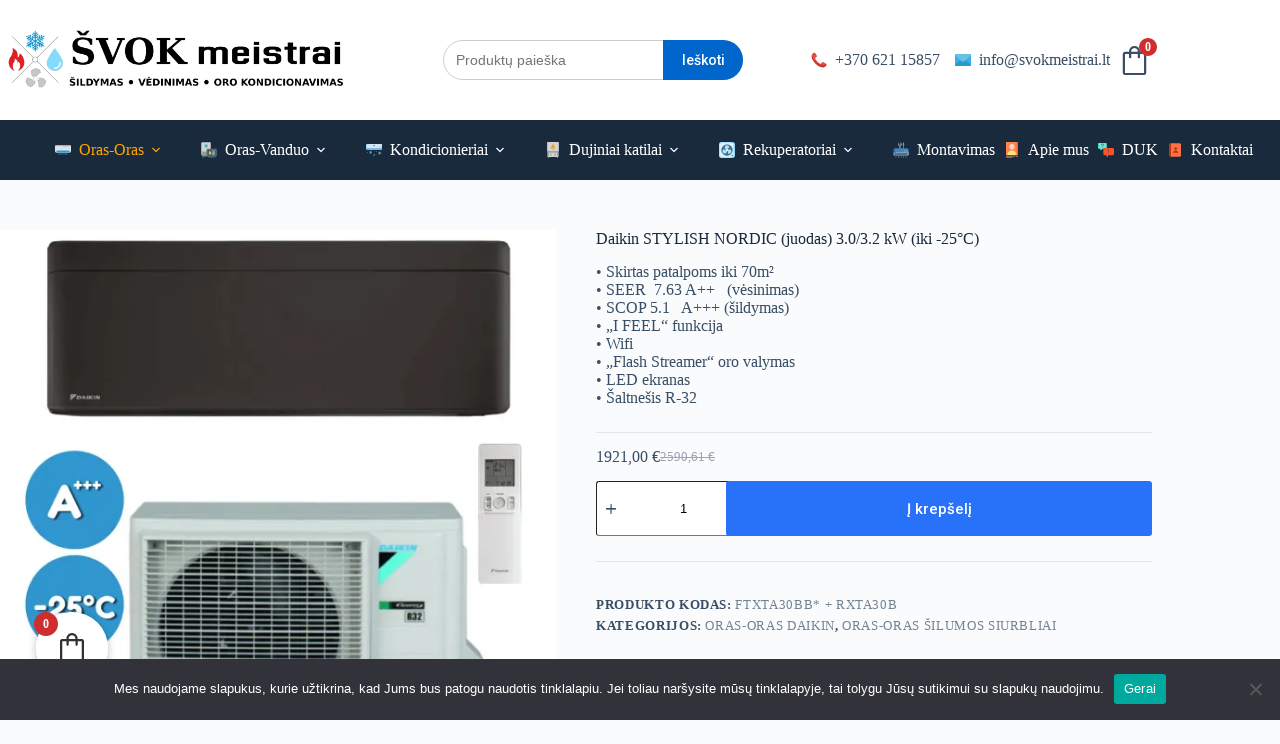

--- FILE ---
content_type: text/html; charset=UTF-8
request_url: https://svokmeistrai.lt/produktas/daikin-stylish-nordic-3-0-3-2-kw-iki-25c/
body_size: 36720
content:
<!doctype html>
<html dir="ltr" lang="lt-LT" prefix="og: https://ogp.me/ns#">
<head>
	
	<meta charset="UTF-8">
	<meta name="viewport" content="width=device-width, initial-scale=1, maximum-scale=5, viewport-fit=cover">
	<link rel="profile" href="https://gmpg.org/xfn/11">

	<title>Daikin STYLISH NORDIC (juodas) 3.0/3.2 kW (iki -25°C) - ŠVOKmeistrai</title>
	<style>img:is([sizes="auto" i], [sizes^="auto," i]) { contain-intrinsic-size: 3000px 1500px }</style>
	
		<!-- All in One SEO 4.9.3 - aioseo.com -->
	<meta name="description" content="• Skirtas patalpoms iki 70m² • SEER 7.63 A++ (vėsinimas) • SCOP 5.1 A+++ (šildymas) • „I FEEL“ funkcija • Wifi • „Flash Streamer“ oro valymas • LED ekranas • Šaltnešis R-32" />
	<meta name="robots" content="max-image-preview:large" />
	<link rel="canonical" href="https://svokmeistrai.lt/produktas/daikin-stylish-nordic-3-0-3-2-kw-iki-25c/" />
	<meta name="generator" content="All in One SEO (AIOSEO) 4.9.3" />
		<meta property="og:locale" content="lt_LT" />
		<meta property="og:site_name" content="ŠVOKmeistrai -" />
		<meta property="og:type" content="article" />
		<meta property="og:title" content="Daikin STYLISH NORDIC (juodas) 3.0/3.2 kW (iki -25°C) - ŠVOKmeistrai" />
		<meta property="og:description" content="• Skirtas patalpoms iki 70m² • SEER 7.63 A++ (vėsinimas) • SCOP 5.1 A+++ (šildymas) • „I FEEL“ funkcija • Wifi • „Flash Streamer“ oro valymas • LED ekranas • Šaltnešis R-32" />
		<meta property="og:url" content="https://svokmeistrai.lt/produktas/daikin-stylish-nordic-3-0-3-2-kw-iki-25c/" />
		<meta property="og:image" content="https://svokmeistrai.lt/wp-content/uploads/2024/06/cropped-Pilkos-Logo-Linijos.png" />
		<meta property="og:image:secure_url" content="https://svokmeistrai.lt/wp-content/uploads/2024/06/cropped-Pilkos-Logo-Linijos.png" />
		<meta property="og:image:width" content="512" />
		<meta property="og:image:height" content="512" />
		<meta property="article:published_time" content="2022-10-31T22:15:44+00:00" />
		<meta property="article:modified_time" content="2024-06-11T23:24:18+00:00" />
		<meta property="article:publisher" content="https://m.facebook.com/svokmeistrai.lt" />
		<meta name="twitter:card" content="summary_large_image" />
		<meta name="twitter:title" content="Daikin STYLISH NORDIC (juodas) 3.0/3.2 kW (iki -25°C) - ŠVOKmeistrai" />
		<meta name="twitter:description" content="• Skirtas patalpoms iki 70m² • SEER 7.63 A++ (vėsinimas) • SCOP 5.1 A+++ (šildymas) • „I FEEL“ funkcija • Wifi • „Flash Streamer“ oro valymas • LED ekranas • Šaltnešis R-32" />
		<meta name="twitter:image" content="https://svokmeistrai.lt/wp-content/uploads/2024/06/cropped-Pilkos-Logo-Linijos.png" />
		<script type="application/ld+json" class="aioseo-schema">
			{"@context":"https:\/\/schema.org","@graph":[{"@type":"BreadcrumbList","@id":"https:\/\/svokmeistrai.lt\/produktas\/daikin-stylish-nordic-3-0-3-2-kw-iki-25c\/#breadcrumblist","itemListElement":[{"@type":"ListItem","@id":"https:\/\/svokmeistrai.lt#listItem","position":1,"name":"Pagrindinis","item":"https:\/\/svokmeistrai.lt","nextItem":{"@type":"ListItem","@id":"https:\/\/svokmeistrai.lt\/shop\/#listItem","name":"Shop"}},{"@type":"ListItem","@id":"https:\/\/svokmeistrai.lt\/shop\/#listItem","position":2,"name":"Shop","item":"https:\/\/svokmeistrai.lt\/shop\/","nextItem":{"@type":"ListItem","@id":"https:\/\/svokmeistrai.lt\/kategorija\/oras-oras-silumos-siurbliai\/#listItem","name":"Oras-oras \u0161ilumos siurbliai"},"previousItem":{"@type":"ListItem","@id":"https:\/\/svokmeistrai.lt#listItem","name":"Pagrindinis"}},{"@type":"ListItem","@id":"https:\/\/svokmeistrai.lt\/kategorija\/oras-oras-silumos-siurbliai\/#listItem","position":3,"name":"Oras-oras \u0161ilumos siurbliai","item":"https:\/\/svokmeistrai.lt\/kategorija\/oras-oras-silumos-siurbliai\/","nextItem":{"@type":"ListItem","@id":"https:\/\/svokmeistrai.lt\/kategorija\/oras-oras-silumos-siurbliai\/oras-oras-daikin\/#listItem","name":"Oras-oras Daikin"},"previousItem":{"@type":"ListItem","@id":"https:\/\/svokmeistrai.lt\/shop\/#listItem","name":"Shop"}},{"@type":"ListItem","@id":"https:\/\/svokmeistrai.lt\/kategorija\/oras-oras-silumos-siurbliai\/oras-oras-daikin\/#listItem","position":4,"name":"Oras-oras Daikin","item":"https:\/\/svokmeistrai.lt\/kategorija\/oras-oras-silumos-siurbliai\/oras-oras-daikin\/","nextItem":{"@type":"ListItem","@id":"https:\/\/svokmeistrai.lt\/produktas\/daikin-stylish-nordic-3-0-3-2-kw-iki-25c\/#listItem","name":"Daikin STYLISH NORDIC (juodas) 3.0\/3.2 kW (iki -25\u00b0C)"},"previousItem":{"@type":"ListItem","@id":"https:\/\/svokmeistrai.lt\/kategorija\/oras-oras-silumos-siurbliai\/#listItem","name":"Oras-oras \u0161ilumos siurbliai"}},{"@type":"ListItem","@id":"https:\/\/svokmeistrai.lt\/produktas\/daikin-stylish-nordic-3-0-3-2-kw-iki-25c\/#listItem","position":5,"name":"Daikin STYLISH NORDIC (juodas) 3.0\/3.2 kW (iki -25\u00b0C)","previousItem":{"@type":"ListItem","@id":"https:\/\/svokmeistrai.lt\/kategorija\/oras-oras-silumos-siurbliai\/oras-oras-daikin\/#listItem","name":"Oras-oras Daikin"}}]},{"@type":"ItemPage","@id":"https:\/\/svokmeistrai.lt\/produktas\/daikin-stylish-nordic-3-0-3-2-kw-iki-25c\/#itempage","url":"https:\/\/svokmeistrai.lt\/produktas\/daikin-stylish-nordic-3-0-3-2-kw-iki-25c\/","name":"Daikin STYLISH NORDIC (juodas) 3.0\/3.2 kW (iki -25\u00b0C) - \u0160VOKmeistrai","description":"\u2022 Skirtas patalpoms iki 70m\u00b2 \u2022 SEER 7.63 A++ (v\u0117sinimas) \u2022 SCOP 5.1 A+++ (\u0161ildymas) \u2022 \u201eI FEEL\u201c funkcija \u2022 Wifi \u2022 \u201eFlash Streamer\u201c oro valymas \u2022 LED ekranas \u2022 \u0160altne\u0161is R-32","inLanguage":"lt-LT","isPartOf":{"@id":"https:\/\/svokmeistrai.lt\/#website"},"breadcrumb":{"@id":"https:\/\/svokmeistrai.lt\/produktas\/daikin-stylish-nordic-3-0-3-2-kw-iki-25c\/#breadcrumblist"},"image":{"@type":"ImageObject","url":"https:\/\/i0.wp.com\/svokmeistrai.lt\/wp-content\/uploads\/2024\/06\/Daikin-STYLISH-NORDIC-bl-A.png?fit=1280%2C1280&ssl=1","@id":"https:\/\/svokmeistrai.lt\/produktas\/daikin-stylish-nordic-3-0-3-2-kw-iki-25c\/#mainImage","width":1280,"height":1280},"primaryImageOfPage":{"@id":"https:\/\/svokmeistrai.lt\/produktas\/daikin-stylish-nordic-3-0-3-2-kw-iki-25c\/#mainImage"},"datePublished":"2022-10-31T22:15:44+03:00","dateModified":"2024-06-11T23:24:18+03:00"},{"@type":"Organization","@id":"https:\/\/svokmeistrai.lt\/#organization","name":"\u0160VOK meistrai, MB","url":"https:\/\/svokmeistrai.lt\/","telephone":"+37060817311","logo":{"@type":"ImageObject","url":"https:\/\/i0.wp.com\/svokmeistrai.lt\/wp-content\/uploads\/2024\/06\/cropped-Pilkos-Logo-Linijos.png?fit=512%2C512&ssl=1","@id":"https:\/\/svokmeistrai.lt\/produktas\/daikin-stylish-nordic-3-0-3-2-kw-iki-25c\/#organizationLogo","width":512,"height":512},"image":{"@id":"https:\/\/svokmeistrai.lt\/produktas\/daikin-stylish-nordic-3-0-3-2-kw-iki-25c\/#organizationLogo"},"sameAs":["https:\/\/m.facebook.com\/svokmeistrai.lt","https:\/\/www.instagram.com\/svokmeistrai\/"]},{"@type":"WebSite","@id":"https:\/\/svokmeistrai.lt\/#website","url":"https:\/\/svokmeistrai.lt\/","name":"svokmeistrai.lt","inLanguage":"lt-LT","publisher":{"@id":"https:\/\/svokmeistrai.lt\/#organization"}}]}
		</script>
		<!-- All in One SEO -->

<script>window._wca = window._wca || [];</script>
<link rel='dns-prefetch' href='//stats.wp.com' />
<link rel='dns-prefetch' href='//fonts.googleapis.com' />
<link rel='preconnect' href='//i0.wp.com' />
<link rel='preconnect' href='//c0.wp.com' />
<link rel="alternate" type="application/rss+xml" title="ŠVOKmeistrai &raquo; Įrašų RSS srautas" href="https://svokmeistrai.lt/feed/" />
<link rel="alternate" type="application/rss+xml" title="ŠVOKmeistrai &raquo; Komentarų RSS srautas" href="https://svokmeistrai.lt/comments/feed/" />
		<!-- This site uses the Google Analytics by MonsterInsights plugin v9.5.3 - Using Analytics tracking - https://www.monsterinsights.com/ -->
		<!-- Note: MonsterInsights is not currently configured on this site. The site owner needs to authenticate with Google Analytics in the MonsterInsights settings panel. -->
					<!-- No tracking code set -->
				<!-- / Google Analytics by MonsterInsights -->
		
<link rel='stylesheet' id='omnisend-woocommerce-checkout-block-checkout-newsletter-subscription-block-css' href='https://svokmeistrai.lt/wp-content/plugins/omnisend-connect/includes/blocks/build/omnisend-checkout-block.css?ver=0.1.0' media='all' />
<link rel='stylesheet' id='omnisend-woocommerce-checkout-block-blocks-integration-css' href='https://svokmeistrai.lt/wp-content/plugins/omnisend-connect/includes/blocks/build/omnisend-checkout-block.css?ver=0.1.0' media='all' />
<link rel='stylesheet' id='dashicons-css' href='https://c0.wp.com/c/6.8.3/wp-includes/css/dashicons.min.css' media='all' />
<link rel='stylesheet' id='menu-icons-extra-css' href='https://svokmeistrai.lt/wp-content/plugins/menu-icons/css/extra.min.css?ver=0.13.18' media='all' />
<link rel='stylesheet' id='wp-block-library-css' href='https://c0.wp.com/c/6.8.3/wp-includes/css/dist/block-library/style.min.css' media='all' />
<link rel='stylesheet' id='aioseo/css/src/vue/standalone/blocks/table-of-contents/global.scss-css' href='https://svokmeistrai.lt/wp-content/plugins/all-in-one-seo-pack/dist/Lite/assets/css/table-of-contents/global.e90f6d47.css?ver=4.9.3' media='all' />
<link rel='stylesheet' id='mediaelement-css' href='https://c0.wp.com/c/6.8.3/wp-includes/js/mediaelement/mediaelementplayer-legacy.min.css' media='all' />
<link rel='stylesheet' id='wp-mediaelement-css' href='https://c0.wp.com/c/6.8.3/wp-includes/js/mediaelement/wp-mediaelement.min.css' media='all' />
<style id='jetpack-sharing-buttons-style-inline-css'>
.jetpack-sharing-buttons__services-list{display:flex;flex-direction:row;flex-wrap:wrap;gap:0;list-style-type:none;margin:5px;padding:0}.jetpack-sharing-buttons__services-list.has-small-icon-size{font-size:12px}.jetpack-sharing-buttons__services-list.has-normal-icon-size{font-size:16px}.jetpack-sharing-buttons__services-list.has-large-icon-size{font-size:24px}.jetpack-sharing-buttons__services-list.has-huge-icon-size{font-size:36px}@media print{.jetpack-sharing-buttons__services-list{display:none!important}}.editor-styles-wrapper .wp-block-jetpack-sharing-buttons{gap:0;padding-inline-start:0}ul.jetpack-sharing-buttons__services-list.has-background{padding:1.25em 2.375em}
</style>
<style id='global-styles-inline-css'>
:root{--wp--preset--aspect-ratio--square: 1;--wp--preset--aspect-ratio--4-3: 4/3;--wp--preset--aspect-ratio--3-4: 3/4;--wp--preset--aspect-ratio--3-2: 3/2;--wp--preset--aspect-ratio--2-3: 2/3;--wp--preset--aspect-ratio--16-9: 16/9;--wp--preset--aspect-ratio--9-16: 9/16;--wp--preset--color--black: #000000;--wp--preset--color--cyan-bluish-gray: #abb8c3;--wp--preset--color--white: #ffffff;--wp--preset--color--pale-pink: #f78da7;--wp--preset--color--vivid-red: #cf2e2e;--wp--preset--color--luminous-vivid-orange: #ff6900;--wp--preset--color--luminous-vivid-amber: #fcb900;--wp--preset--color--light-green-cyan: #7bdcb5;--wp--preset--color--vivid-green-cyan: #00d084;--wp--preset--color--pale-cyan-blue: #8ed1fc;--wp--preset--color--vivid-cyan-blue: #0693e3;--wp--preset--color--vivid-purple: #9b51e0;--wp--preset--color--palette-color-1: var(--theme-palette-color-1, #2872fa);--wp--preset--color--palette-color-2: var(--theme-palette-color-2, #1559ed);--wp--preset--color--palette-color-3: var(--theme-palette-color-3, #3A4F66);--wp--preset--color--palette-color-4: var(--theme-palette-color-4, #192a3d);--wp--preset--color--palette-color-5: var(--theme-palette-color-5, #e1e8ed);--wp--preset--color--palette-color-6: var(--theme-palette-color-6, #f2f5f7);--wp--preset--color--palette-color-7: var(--theme-palette-color-7, #FAFBFC);--wp--preset--color--palette-color-8: var(--theme-palette-color-8, #ffffff);--wp--preset--gradient--vivid-cyan-blue-to-vivid-purple: linear-gradient(135deg,rgba(6,147,227,1) 0%,rgb(155,81,224) 100%);--wp--preset--gradient--light-green-cyan-to-vivid-green-cyan: linear-gradient(135deg,rgb(122,220,180) 0%,rgb(0,208,130) 100%);--wp--preset--gradient--luminous-vivid-amber-to-luminous-vivid-orange: linear-gradient(135deg,rgba(252,185,0,1) 0%,rgba(255,105,0,1) 100%);--wp--preset--gradient--luminous-vivid-orange-to-vivid-red: linear-gradient(135deg,rgba(255,105,0,1) 0%,rgb(207,46,46) 100%);--wp--preset--gradient--very-light-gray-to-cyan-bluish-gray: linear-gradient(135deg,rgb(238,238,238) 0%,rgb(169,184,195) 100%);--wp--preset--gradient--cool-to-warm-spectrum: linear-gradient(135deg,rgb(74,234,220) 0%,rgb(151,120,209) 20%,rgb(207,42,186) 40%,rgb(238,44,130) 60%,rgb(251,105,98) 80%,rgb(254,248,76) 100%);--wp--preset--gradient--blush-light-purple: linear-gradient(135deg,rgb(255,206,236) 0%,rgb(152,150,240) 100%);--wp--preset--gradient--blush-bordeaux: linear-gradient(135deg,rgb(254,205,165) 0%,rgb(254,45,45) 50%,rgb(107,0,62) 100%);--wp--preset--gradient--luminous-dusk: linear-gradient(135deg,rgb(255,203,112) 0%,rgb(199,81,192) 50%,rgb(65,88,208) 100%);--wp--preset--gradient--pale-ocean: linear-gradient(135deg,rgb(255,245,203) 0%,rgb(182,227,212) 50%,rgb(51,167,181) 100%);--wp--preset--gradient--electric-grass: linear-gradient(135deg,rgb(202,248,128) 0%,rgb(113,206,126) 100%);--wp--preset--gradient--midnight: linear-gradient(135deg,rgb(2,3,129) 0%,rgb(40,116,252) 100%);--wp--preset--gradient--juicy-peach: linear-gradient(to right, #ffecd2 0%, #fcb69f 100%);--wp--preset--gradient--young-passion: linear-gradient(to right, #ff8177 0%, #ff867a 0%, #ff8c7f 21%, #f99185 52%, #cf556c 78%, #b12a5b 100%);--wp--preset--gradient--true-sunset: linear-gradient(to right, #fa709a 0%, #fee140 100%);--wp--preset--gradient--morpheus-den: linear-gradient(to top, #30cfd0 0%, #330867 100%);--wp--preset--gradient--plum-plate: linear-gradient(135deg, #667eea 0%, #764ba2 100%);--wp--preset--gradient--aqua-splash: linear-gradient(15deg, #13547a 0%, #80d0c7 100%);--wp--preset--gradient--love-kiss: linear-gradient(to top, #ff0844 0%, #ffb199 100%);--wp--preset--gradient--new-retrowave: linear-gradient(to top, #3b41c5 0%, #a981bb 49%, #ffc8a9 100%);--wp--preset--gradient--plum-bath: linear-gradient(to top, #cc208e 0%, #6713d2 100%);--wp--preset--gradient--high-flight: linear-gradient(to right, #0acffe 0%, #495aff 100%);--wp--preset--gradient--teen-party: linear-gradient(-225deg, #FF057C 0%, #8D0B93 50%, #321575 100%);--wp--preset--gradient--fabled-sunset: linear-gradient(-225deg, #231557 0%, #44107A 29%, #FF1361 67%, #FFF800 100%);--wp--preset--gradient--arielle-smile: radial-gradient(circle 248px at center, #16d9e3 0%, #30c7ec 47%, #46aef7 100%);--wp--preset--gradient--itmeo-branding: linear-gradient(180deg, #2af598 0%, #009efd 100%);--wp--preset--gradient--deep-blue: linear-gradient(to right, #6a11cb 0%, #2575fc 100%);--wp--preset--gradient--strong-bliss: linear-gradient(to right, #f78ca0 0%, #f9748f 19%, #fd868c 60%, #fe9a8b 100%);--wp--preset--gradient--sweet-period: linear-gradient(to top, #3f51b1 0%, #5a55ae 13%, #7b5fac 25%, #8f6aae 38%, #a86aa4 50%, #cc6b8e 62%, #f18271 75%, #f3a469 87%, #f7c978 100%);--wp--preset--gradient--purple-division: linear-gradient(to top, #7028e4 0%, #e5b2ca 100%);--wp--preset--gradient--cold-evening: linear-gradient(to top, #0c3483 0%, #a2b6df 100%, #6b8cce 100%, #a2b6df 100%);--wp--preset--gradient--mountain-rock: linear-gradient(to right, #868f96 0%, #596164 100%);--wp--preset--gradient--desert-hump: linear-gradient(to top, #c79081 0%, #dfa579 100%);--wp--preset--gradient--ethernal-constance: linear-gradient(to top, #09203f 0%, #537895 100%);--wp--preset--gradient--happy-memories: linear-gradient(-60deg, #ff5858 0%, #f09819 100%);--wp--preset--gradient--grown-early: linear-gradient(to top, #0ba360 0%, #3cba92 100%);--wp--preset--gradient--morning-salad: linear-gradient(-225deg, #B7F8DB 0%, #50A7C2 100%);--wp--preset--gradient--night-call: linear-gradient(-225deg, #AC32E4 0%, #7918F2 48%, #4801FF 100%);--wp--preset--gradient--mind-crawl: linear-gradient(-225deg, #473B7B 0%, #3584A7 51%, #30D2BE 100%);--wp--preset--gradient--angel-care: linear-gradient(-225deg, #FFE29F 0%, #FFA99F 48%, #FF719A 100%);--wp--preset--gradient--juicy-cake: linear-gradient(to top, #e14fad 0%, #f9d423 100%);--wp--preset--gradient--rich-metal: linear-gradient(to right, #d7d2cc 0%, #304352 100%);--wp--preset--gradient--mole-hall: linear-gradient(-20deg, #616161 0%, #9bc5c3 100%);--wp--preset--gradient--cloudy-knoxville: linear-gradient(120deg, #fdfbfb 0%, #ebedee 100%);--wp--preset--gradient--soft-grass: linear-gradient(to top, #c1dfc4 0%, #deecdd 100%);--wp--preset--gradient--saint-petersburg: linear-gradient(135deg, #f5f7fa 0%, #c3cfe2 100%);--wp--preset--gradient--everlasting-sky: linear-gradient(135deg, #fdfcfb 0%, #e2d1c3 100%);--wp--preset--gradient--kind-steel: linear-gradient(-20deg, #e9defa 0%, #fbfcdb 100%);--wp--preset--gradient--over-sun: linear-gradient(60deg, #abecd6 0%, #fbed96 100%);--wp--preset--gradient--premium-white: linear-gradient(to top, #d5d4d0 0%, #d5d4d0 1%, #eeeeec 31%, #efeeec 75%, #e9e9e7 100%);--wp--preset--gradient--clean-mirror: linear-gradient(45deg, #93a5cf 0%, #e4efe9 100%);--wp--preset--gradient--wild-apple: linear-gradient(to top, #d299c2 0%, #fef9d7 100%);--wp--preset--gradient--snow-again: linear-gradient(to top, #e6e9f0 0%, #eef1f5 100%);--wp--preset--gradient--confident-cloud: linear-gradient(to top, #dad4ec 0%, #dad4ec 1%, #f3e7e9 100%);--wp--preset--gradient--glass-water: linear-gradient(to top, #dfe9f3 0%, white 100%);--wp--preset--gradient--perfect-white: linear-gradient(-225deg, #E3FDF5 0%, #FFE6FA 100%);--wp--preset--font-size--small: 13px;--wp--preset--font-size--medium: 20px;--wp--preset--font-size--large: clamp(22px, 1.375rem + ((1vw - 3.2px) * 0.625), 30px);--wp--preset--font-size--x-large: clamp(30px, 1.875rem + ((1vw - 3.2px) * 1.563), 50px);--wp--preset--font-size--xx-large: clamp(45px, 2.813rem + ((1vw - 3.2px) * 2.734), 80px);--wp--preset--spacing--20: 0.44rem;--wp--preset--spacing--30: 0.67rem;--wp--preset--spacing--40: 1rem;--wp--preset--spacing--50: 1.5rem;--wp--preset--spacing--60: 2.25rem;--wp--preset--spacing--70: 3.38rem;--wp--preset--spacing--80: 5.06rem;--wp--preset--shadow--natural: 6px 6px 9px rgba(0, 0, 0, 0.2);--wp--preset--shadow--deep: 12px 12px 50px rgba(0, 0, 0, 0.4);--wp--preset--shadow--sharp: 6px 6px 0px rgba(0, 0, 0, 0.2);--wp--preset--shadow--outlined: 6px 6px 0px -3px rgba(255, 255, 255, 1), 6px 6px rgba(0, 0, 0, 1);--wp--preset--shadow--crisp: 6px 6px 0px rgba(0, 0, 0, 1);}:root { --wp--style--global--content-size: var(--theme-block-max-width);--wp--style--global--wide-size: var(--theme-block-wide-max-width); }:where(body) { margin: 0; }.wp-site-blocks > .alignleft { float: left; margin-right: 2em; }.wp-site-blocks > .alignright { float: right; margin-left: 2em; }.wp-site-blocks > .aligncenter { justify-content: center; margin-left: auto; margin-right: auto; }:where(.wp-site-blocks) > * { margin-block-start: var(--theme-content-spacing); margin-block-end: 0; }:where(.wp-site-blocks) > :first-child { margin-block-start: 0; }:where(.wp-site-blocks) > :last-child { margin-block-end: 0; }:root { --wp--style--block-gap: var(--theme-content-spacing); }:root :where(.is-layout-flow) > :first-child{margin-block-start: 0;}:root :where(.is-layout-flow) > :last-child{margin-block-end: 0;}:root :where(.is-layout-flow) > *{margin-block-start: var(--theme-content-spacing);margin-block-end: 0;}:root :where(.is-layout-constrained) > :first-child{margin-block-start: 0;}:root :where(.is-layout-constrained) > :last-child{margin-block-end: 0;}:root :where(.is-layout-constrained) > *{margin-block-start: var(--theme-content-spacing);margin-block-end: 0;}:root :where(.is-layout-flex){gap: var(--theme-content-spacing);}:root :where(.is-layout-grid){gap: var(--theme-content-spacing);}.is-layout-flow > .alignleft{float: left;margin-inline-start: 0;margin-inline-end: 2em;}.is-layout-flow > .alignright{float: right;margin-inline-start: 2em;margin-inline-end: 0;}.is-layout-flow > .aligncenter{margin-left: auto !important;margin-right: auto !important;}.is-layout-constrained > .alignleft{float: left;margin-inline-start: 0;margin-inline-end: 2em;}.is-layout-constrained > .alignright{float: right;margin-inline-start: 2em;margin-inline-end: 0;}.is-layout-constrained > .aligncenter{margin-left: auto !important;margin-right: auto !important;}.is-layout-constrained > :where(:not(.alignleft):not(.alignright):not(.alignfull)){max-width: var(--wp--style--global--content-size);margin-left: auto !important;margin-right: auto !important;}.is-layout-constrained > .alignwide{max-width: var(--wp--style--global--wide-size);}body .is-layout-flex{display: flex;}.is-layout-flex{flex-wrap: wrap;align-items: center;}.is-layout-flex > :is(*, div){margin: 0;}body .is-layout-grid{display: grid;}.is-layout-grid > :is(*, div){margin: 0;}body{padding-top: 0px;padding-right: 0px;padding-bottom: 0px;padding-left: 0px;}.has-black-color{color: var(--wp--preset--color--black) !important;}.has-cyan-bluish-gray-color{color: var(--wp--preset--color--cyan-bluish-gray) !important;}.has-white-color{color: var(--wp--preset--color--white) !important;}.has-pale-pink-color{color: var(--wp--preset--color--pale-pink) !important;}.has-vivid-red-color{color: var(--wp--preset--color--vivid-red) !important;}.has-luminous-vivid-orange-color{color: var(--wp--preset--color--luminous-vivid-orange) !important;}.has-luminous-vivid-amber-color{color: var(--wp--preset--color--luminous-vivid-amber) !important;}.has-light-green-cyan-color{color: var(--wp--preset--color--light-green-cyan) !important;}.has-vivid-green-cyan-color{color: var(--wp--preset--color--vivid-green-cyan) !important;}.has-pale-cyan-blue-color{color: var(--wp--preset--color--pale-cyan-blue) !important;}.has-vivid-cyan-blue-color{color: var(--wp--preset--color--vivid-cyan-blue) !important;}.has-vivid-purple-color{color: var(--wp--preset--color--vivid-purple) !important;}.has-palette-color-1-color{color: var(--wp--preset--color--palette-color-1) !important;}.has-palette-color-2-color{color: var(--wp--preset--color--palette-color-2) !important;}.has-palette-color-3-color{color: var(--wp--preset--color--palette-color-3) !important;}.has-palette-color-4-color{color: var(--wp--preset--color--palette-color-4) !important;}.has-palette-color-5-color{color: var(--wp--preset--color--palette-color-5) !important;}.has-palette-color-6-color{color: var(--wp--preset--color--palette-color-6) !important;}.has-palette-color-7-color{color: var(--wp--preset--color--palette-color-7) !important;}.has-palette-color-8-color{color: var(--wp--preset--color--palette-color-8) !important;}.has-black-background-color{background-color: var(--wp--preset--color--black) !important;}.has-cyan-bluish-gray-background-color{background-color: var(--wp--preset--color--cyan-bluish-gray) !important;}.has-white-background-color{background-color: var(--wp--preset--color--white) !important;}.has-pale-pink-background-color{background-color: var(--wp--preset--color--pale-pink) !important;}.has-vivid-red-background-color{background-color: var(--wp--preset--color--vivid-red) !important;}.has-luminous-vivid-orange-background-color{background-color: var(--wp--preset--color--luminous-vivid-orange) !important;}.has-luminous-vivid-amber-background-color{background-color: var(--wp--preset--color--luminous-vivid-amber) !important;}.has-light-green-cyan-background-color{background-color: var(--wp--preset--color--light-green-cyan) !important;}.has-vivid-green-cyan-background-color{background-color: var(--wp--preset--color--vivid-green-cyan) !important;}.has-pale-cyan-blue-background-color{background-color: var(--wp--preset--color--pale-cyan-blue) !important;}.has-vivid-cyan-blue-background-color{background-color: var(--wp--preset--color--vivid-cyan-blue) !important;}.has-vivid-purple-background-color{background-color: var(--wp--preset--color--vivid-purple) !important;}.has-palette-color-1-background-color{background-color: var(--wp--preset--color--palette-color-1) !important;}.has-palette-color-2-background-color{background-color: var(--wp--preset--color--palette-color-2) !important;}.has-palette-color-3-background-color{background-color: var(--wp--preset--color--palette-color-3) !important;}.has-palette-color-4-background-color{background-color: var(--wp--preset--color--palette-color-4) !important;}.has-palette-color-5-background-color{background-color: var(--wp--preset--color--palette-color-5) !important;}.has-palette-color-6-background-color{background-color: var(--wp--preset--color--palette-color-6) !important;}.has-palette-color-7-background-color{background-color: var(--wp--preset--color--palette-color-7) !important;}.has-palette-color-8-background-color{background-color: var(--wp--preset--color--palette-color-8) !important;}.has-black-border-color{border-color: var(--wp--preset--color--black) !important;}.has-cyan-bluish-gray-border-color{border-color: var(--wp--preset--color--cyan-bluish-gray) !important;}.has-white-border-color{border-color: var(--wp--preset--color--white) !important;}.has-pale-pink-border-color{border-color: var(--wp--preset--color--pale-pink) !important;}.has-vivid-red-border-color{border-color: var(--wp--preset--color--vivid-red) !important;}.has-luminous-vivid-orange-border-color{border-color: var(--wp--preset--color--luminous-vivid-orange) !important;}.has-luminous-vivid-amber-border-color{border-color: var(--wp--preset--color--luminous-vivid-amber) !important;}.has-light-green-cyan-border-color{border-color: var(--wp--preset--color--light-green-cyan) !important;}.has-vivid-green-cyan-border-color{border-color: var(--wp--preset--color--vivid-green-cyan) !important;}.has-pale-cyan-blue-border-color{border-color: var(--wp--preset--color--pale-cyan-blue) !important;}.has-vivid-cyan-blue-border-color{border-color: var(--wp--preset--color--vivid-cyan-blue) !important;}.has-vivid-purple-border-color{border-color: var(--wp--preset--color--vivid-purple) !important;}.has-palette-color-1-border-color{border-color: var(--wp--preset--color--palette-color-1) !important;}.has-palette-color-2-border-color{border-color: var(--wp--preset--color--palette-color-2) !important;}.has-palette-color-3-border-color{border-color: var(--wp--preset--color--palette-color-3) !important;}.has-palette-color-4-border-color{border-color: var(--wp--preset--color--palette-color-4) !important;}.has-palette-color-5-border-color{border-color: var(--wp--preset--color--palette-color-5) !important;}.has-palette-color-6-border-color{border-color: var(--wp--preset--color--palette-color-6) !important;}.has-palette-color-7-border-color{border-color: var(--wp--preset--color--palette-color-7) !important;}.has-palette-color-8-border-color{border-color: var(--wp--preset--color--palette-color-8) !important;}.has-vivid-cyan-blue-to-vivid-purple-gradient-background{background: var(--wp--preset--gradient--vivid-cyan-blue-to-vivid-purple) !important;}.has-light-green-cyan-to-vivid-green-cyan-gradient-background{background: var(--wp--preset--gradient--light-green-cyan-to-vivid-green-cyan) !important;}.has-luminous-vivid-amber-to-luminous-vivid-orange-gradient-background{background: var(--wp--preset--gradient--luminous-vivid-amber-to-luminous-vivid-orange) !important;}.has-luminous-vivid-orange-to-vivid-red-gradient-background{background: var(--wp--preset--gradient--luminous-vivid-orange-to-vivid-red) !important;}.has-very-light-gray-to-cyan-bluish-gray-gradient-background{background: var(--wp--preset--gradient--very-light-gray-to-cyan-bluish-gray) !important;}.has-cool-to-warm-spectrum-gradient-background{background: var(--wp--preset--gradient--cool-to-warm-spectrum) !important;}.has-blush-light-purple-gradient-background{background: var(--wp--preset--gradient--blush-light-purple) !important;}.has-blush-bordeaux-gradient-background{background: var(--wp--preset--gradient--blush-bordeaux) !important;}.has-luminous-dusk-gradient-background{background: var(--wp--preset--gradient--luminous-dusk) !important;}.has-pale-ocean-gradient-background{background: var(--wp--preset--gradient--pale-ocean) !important;}.has-electric-grass-gradient-background{background: var(--wp--preset--gradient--electric-grass) !important;}.has-midnight-gradient-background{background: var(--wp--preset--gradient--midnight) !important;}.has-juicy-peach-gradient-background{background: var(--wp--preset--gradient--juicy-peach) !important;}.has-young-passion-gradient-background{background: var(--wp--preset--gradient--young-passion) !important;}.has-true-sunset-gradient-background{background: var(--wp--preset--gradient--true-sunset) !important;}.has-morpheus-den-gradient-background{background: var(--wp--preset--gradient--morpheus-den) !important;}.has-plum-plate-gradient-background{background: var(--wp--preset--gradient--plum-plate) !important;}.has-aqua-splash-gradient-background{background: var(--wp--preset--gradient--aqua-splash) !important;}.has-love-kiss-gradient-background{background: var(--wp--preset--gradient--love-kiss) !important;}.has-new-retrowave-gradient-background{background: var(--wp--preset--gradient--new-retrowave) !important;}.has-plum-bath-gradient-background{background: var(--wp--preset--gradient--plum-bath) !important;}.has-high-flight-gradient-background{background: var(--wp--preset--gradient--high-flight) !important;}.has-teen-party-gradient-background{background: var(--wp--preset--gradient--teen-party) !important;}.has-fabled-sunset-gradient-background{background: var(--wp--preset--gradient--fabled-sunset) !important;}.has-arielle-smile-gradient-background{background: var(--wp--preset--gradient--arielle-smile) !important;}.has-itmeo-branding-gradient-background{background: var(--wp--preset--gradient--itmeo-branding) !important;}.has-deep-blue-gradient-background{background: var(--wp--preset--gradient--deep-blue) !important;}.has-strong-bliss-gradient-background{background: var(--wp--preset--gradient--strong-bliss) !important;}.has-sweet-period-gradient-background{background: var(--wp--preset--gradient--sweet-period) !important;}.has-purple-division-gradient-background{background: var(--wp--preset--gradient--purple-division) !important;}.has-cold-evening-gradient-background{background: var(--wp--preset--gradient--cold-evening) !important;}.has-mountain-rock-gradient-background{background: var(--wp--preset--gradient--mountain-rock) !important;}.has-desert-hump-gradient-background{background: var(--wp--preset--gradient--desert-hump) !important;}.has-ethernal-constance-gradient-background{background: var(--wp--preset--gradient--ethernal-constance) !important;}.has-happy-memories-gradient-background{background: var(--wp--preset--gradient--happy-memories) !important;}.has-grown-early-gradient-background{background: var(--wp--preset--gradient--grown-early) !important;}.has-morning-salad-gradient-background{background: var(--wp--preset--gradient--morning-salad) !important;}.has-night-call-gradient-background{background: var(--wp--preset--gradient--night-call) !important;}.has-mind-crawl-gradient-background{background: var(--wp--preset--gradient--mind-crawl) !important;}.has-angel-care-gradient-background{background: var(--wp--preset--gradient--angel-care) !important;}.has-juicy-cake-gradient-background{background: var(--wp--preset--gradient--juicy-cake) !important;}.has-rich-metal-gradient-background{background: var(--wp--preset--gradient--rich-metal) !important;}.has-mole-hall-gradient-background{background: var(--wp--preset--gradient--mole-hall) !important;}.has-cloudy-knoxville-gradient-background{background: var(--wp--preset--gradient--cloudy-knoxville) !important;}.has-soft-grass-gradient-background{background: var(--wp--preset--gradient--soft-grass) !important;}.has-saint-petersburg-gradient-background{background: var(--wp--preset--gradient--saint-petersburg) !important;}.has-everlasting-sky-gradient-background{background: var(--wp--preset--gradient--everlasting-sky) !important;}.has-kind-steel-gradient-background{background: var(--wp--preset--gradient--kind-steel) !important;}.has-over-sun-gradient-background{background: var(--wp--preset--gradient--over-sun) !important;}.has-premium-white-gradient-background{background: var(--wp--preset--gradient--premium-white) !important;}.has-clean-mirror-gradient-background{background: var(--wp--preset--gradient--clean-mirror) !important;}.has-wild-apple-gradient-background{background: var(--wp--preset--gradient--wild-apple) !important;}.has-snow-again-gradient-background{background: var(--wp--preset--gradient--snow-again) !important;}.has-confident-cloud-gradient-background{background: var(--wp--preset--gradient--confident-cloud) !important;}.has-glass-water-gradient-background{background: var(--wp--preset--gradient--glass-water) !important;}.has-perfect-white-gradient-background{background: var(--wp--preset--gradient--perfect-white) !important;}.has-small-font-size{font-size: var(--wp--preset--font-size--small) !important;}.has-medium-font-size{font-size: var(--wp--preset--font-size--medium) !important;}.has-large-font-size{font-size: var(--wp--preset--font-size--large) !important;}.has-x-large-font-size{font-size: var(--wp--preset--font-size--x-large) !important;}.has-xx-large-font-size{font-size: var(--wp--preset--font-size--xx-large) !important;}
:root :where(.wp-block-pullquote){font-size: clamp(0.984em, 0.984rem + ((1vw - 0.2em) * 0.645), 1.5em);line-height: 1.6;}
</style>
<link rel='stylesheet' id='contact-form-7-css' href='https://svokmeistrai.lt/wp-content/plugins/contact-form-7/includes/css/styles.css?ver=6.0.6' media='all' />
<link rel='stylesheet' id='cf7msm_styles-css' href='https://svokmeistrai.lt/wp-content/plugins/contact-form-7-multi-step-module/resources/cf7msm.css?ver=4.4.2' media='all' />
<link rel='stylesheet' id='cookie-notice-front-css' href='https://svokmeistrai.lt/wp-content/plugins/cookie-notice/css/front.min.css?ver=2.5.10' media='all' />
<style id='woocommerce-inline-inline-css'>
.woocommerce form .form-row .required { visibility: visible; }
</style>
<link rel='stylesheet' id='ivory-search-styles-css' href='https://svokmeistrai.lt/wp-content/plugins/add-search-to-menu/public/css/ivory-search.min.css?ver=5.5.13' media='all' />
<link rel='stylesheet' id='hint-css' href='https://svokmeistrai.lt/wp-content/plugins/wpc-linked-variation/assets/libs/hint/hint.css?ver=a60f331f79f1a27ec704b548bfaa04e4' media='all' />
<link rel='stylesheet' id='wpclv-frontend-css' href='https://svokmeistrai.lt/wp-content/plugins/wpc-linked-variation/assets/css/frontend.css?ver=4.3.4' media='all' />
<link rel='stylesheet' id='wpcvs-frontend-css' href='https://svokmeistrai.lt/wp-content/plugins/wpc-variation-swatches/assets/css/frontend.css?ver=4.3.1' media='all' />
<link rel='stylesheet' id='ct-main-styles-css' href='https://svokmeistrai.lt/wp-content/themes/blocksy/static/bundle/main.min.css?ver=2.1.8' media='all' />
<link rel='stylesheet' id='ct-woocommerce-styles-css' href='https://svokmeistrai.lt/wp-content/themes/blocksy/static/bundle/woocommerce.min.css?ver=2.1.8' media='all' />
<link rel='stylesheet' id='blocksy-fonts-font-source-google-css' href='https://fonts.googleapis.com/css2?family=Roboto:wght@400;500;600;700&#038;display=swap' media='all' />
<link rel='stylesheet' id='ct-flexy-styles-css' href='https://svokmeistrai.lt/wp-content/themes/blocksy/static/bundle/flexy.min.css?ver=2.1.8' media='all' />
<link rel='stylesheet' id='ct-cf-7-styles-css' href='https://svokmeistrai.lt/wp-content/themes/blocksy/static/bundle/cf-7.min.css?ver=2.1.8' media='all' />
<link rel='stylesheet' id='ct-wpforms-styles-css' href='https://svokmeistrai.lt/wp-content/themes/blocksy/static/bundle/wpforms.min.css?ver=2.1.8' media='all' />
<link rel='stylesheet' id='uacf7-frontend-style-css' href='https://svokmeistrai.lt/wp-content/plugins/ultimate-addons-for-contact-form-7/assets/css/uacf7-frontend.css?ver=a60f331f79f1a27ec704b548bfaa04e4' media='all' />
<link rel='stylesheet' id='uacf7-form-style-css' href='https://svokmeistrai.lt/wp-content/plugins/ultimate-addons-for-contact-form-7/assets/css/form-style.css?ver=a60f331f79f1a27ec704b548bfaa04e4' media='all' />
<link rel='stylesheet' id='uacf7-multistep-style-css' href='https://svokmeistrai.lt/wp-content/plugins/ultimate-addons-for-contact-form-7/addons/multistep/assets/css/multistep.css?ver=a60f331f79f1a27ec704b548bfaa04e4' media='all' />
<link rel='stylesheet' id='tablepress-default-css' href='https://svokmeistrai.lt/wp-content/plugins/tablepress/css/build/default.css?ver=3.2.5' media='all' />
<link rel='stylesheet' id='fkcart-style-css' href='https://svokmeistrai.lt/wp-content/plugins/cart-for-woocommerce/assets/css/style.min.css?ver=1.8.1' media='all' />
<style id='fkcart-style-inline-css'>

		:root {
			--fkcart-primary-bg-color: #0170b9;
			--fkcart-primary-font-color: #ffffff;
			--fkcart-primary-text-color: #24272d;
			--fkcart-secondary-text-color: #24272dbe;
			--fkcart-strike-through-price-text-color: #24272d;
			--fkcart-accent-color: #0170b9;
			--fkcart-border-color: #eaeaec;
			--fkcart-error-color: #B00C0C;
			--fkcart-error-bg-color: #FFF0F0;
			--fkcart-reward-color: #f1b51e;
			
			--fkcart-progress-bar-icon-color: #353030;
			--fkcart-progress-bar-active-icon-color: #ffffff;
			--fkcart-progress-bar-bg-color-active-icon: #2DA815;
			--fkcart-progress-bar-active-color: #2DA815;
			
			--fkcart-bg-color: #ffffff;
			--fkcart-slider-desktop-width: 420px;
			--fkcart-slider-mobile-width: 100%;
			--fkcart-animation-duration: 0.4s;
			--fkcart-panel-color:#E6F1F7;
			--fkcart-color-black: #000000;
			--fkcart-success-color: #5BA238;
			--fkcart-success-bg-color: #EFF6EB;
			--fkcart-toggle-bg-color: #ffffff;
			--fkcart-toggle-icon-color: #353030;
			--fkcart-toggle-count-bg-color: #cf2e2e;
			--fkcart-toggle-count-font-color: #ffffff;
			--fkcart-progressbar-active-color: #0170b9;
			
			--fkcart-toggle-border-radius: 50%;
			--fkcart-toggle-size: 36;
			--fkcart-border-radius: 3px; 
			--fkcart-menu-icon-size: 35px;
			--fkcart-menu-text-size: 18px;
		}
</style>
<link rel='stylesheet' id='cf7cf-style-css' href='https://svokmeistrai.lt/wp-content/plugins/cf7-conditional-fields/style.css?ver=2.5.14' media='all' />
<style id='kadence-blocks-global-variables-inline-css'>
:root {--global-kb-font-size-sm:clamp(0.8rem, 0.73rem + 0.217vw, 0.9rem);--global-kb-font-size-md:clamp(1.1rem, 0.995rem + 0.326vw, 1.25rem);--global-kb-font-size-lg:clamp(1.75rem, 1.576rem + 0.543vw, 2rem);--global-kb-font-size-xl:clamp(2.25rem, 1.728rem + 1.63vw, 3rem);--global-kb-font-size-xxl:clamp(2.5rem, 1.456rem + 3.26vw, 4rem);--global-kb-font-size-xxxl:clamp(2.75rem, 0.489rem + 7.065vw, 6rem);}:root {--global-palette1: #3182CE;--global-palette2: #2B6CB0;--global-palette3: #1A202C;--global-palette4: #2D3748;--global-palette5: #4A5568;--global-palette6: #718096;--global-palette7: #EDF2F7;--global-palette8: #F7FAFC;--global-palette9: #ffffff;}
</style>
<script type="text/template" id="tmpl-variation-template">
	<div class="woocommerce-variation-description">{{{ data.variation.variation_description }}}</div>
	<div class="woocommerce-variation-price">{{{ data.variation.price_html }}}</div>
	<div class="woocommerce-variation-availability">{{{ data.variation.availability_html }}}</div>
</script>
<script type="text/template" id="tmpl-unavailable-variation-template">
	<p role="alert">Deja, šis produktas neprieinamas. Pasirinkite kitokią kombinaciją.</p>
</script>
<script id="wfco-utm-tracking-js-extra">
var wffnUtm = {"utc_offset":"180","site_url":"https:\/\/svokmeistrai.lt","genericParamEvents":"{\"user_roles\":\"guest\",\"plugin\":\"Funnel Builder\"}","cookieKeys":["flt","timezone","is_mobile","browser","fbclid","gclid","referrer","fl_url"],"excludeDomain":["paypal.com","klarna.com","quickpay.net"]};
</script>
<script src="https://svokmeistrai.lt/wp-content/plugins/funnel-builder/woofunnels/assets/js/utm-tracker.min.js?ver=1.10.12.70" id="wfco-utm-tracking-js" defer data-wp-strategy="defer"></script>
<script src="https://c0.wp.com/c/6.8.3/wp-includes/js/jquery/jquery.min.js" id="jquery-core-js"></script>
<script src="https://c0.wp.com/c/6.8.3/wp-includes/js/jquery/jquery-migrate.min.js" id="jquery-migrate-js"></script>
<script id="cookie-notice-front-js-before">
var cnArgs = {"ajaxUrl":"https:\/\/svokmeistrai.lt\/wp-admin\/admin-ajax.php","nonce":"a28b932c9e","hideEffect":"fade","position":"bottom","onScroll":false,"onScrollOffset":100,"onClick":false,"cookieName":"cookie_notice_accepted","cookieTime":2592000,"cookieTimeRejected":2592000,"globalCookie":false,"redirection":false,"cache":true,"revokeCookies":false,"revokeCookiesOpt":"automatic"};
</script>
<script src="https://svokmeistrai.lt/wp-content/plugins/cookie-notice/js/front.min.js?ver=2.5.10" id="cookie-notice-front-js"></script>
<script src="https://c0.wp.com/p/woocommerce/10.4.3/assets/js/jquery-blockui/jquery.blockUI.min.js" id="wc-jquery-blockui-js" defer data-wp-strategy="defer"></script>
<script id="wc-add-to-cart-js-extra">
var wc_add_to_cart_params = {"ajax_url":"\/wp-admin\/admin-ajax.php","wc_ajax_url":"\/?wc-ajax=%%endpoint%%","i18n_view_cart":"Krep\u0161elis","cart_url":"https:\/\/svokmeistrai.lt\/krepselis\/","is_cart":"","cart_redirect_after_add":"no"};
</script>
<script src="https://c0.wp.com/p/woocommerce/10.4.3/assets/js/frontend/add-to-cart.min.js" id="wc-add-to-cart-js" defer data-wp-strategy="defer"></script>
<script src="https://c0.wp.com/p/woocommerce/10.4.3/assets/js/zoom/jquery.zoom.min.js" id="wc-zoom-js" defer data-wp-strategy="defer"></script>
<script id="wc-single-product-js-extra">
var wc_single_product_params = {"i18n_required_rating_text":"Pasirinkite \u012fvertinim\u0105","i18n_rating_options":["1 i\u0161 5 \u017evaig\u017edu\u010di\u0173","2 i\u0161 5 \u017evaig\u017edu\u010di\u0173","3 i\u0161 5 \u017evaig\u017edu\u010di\u0173","4 i\u0161 5 \u017evaig\u017edu\u010di\u0173","5 i\u0161 5 \u017evaig\u017edu\u010di\u0173"],"i18n_product_gallery_trigger_text":"View full-screen image gallery","review_rating_required":"yes","flexslider":{"rtl":false,"animation":"slide","smoothHeight":true,"directionNav":false,"controlNav":"thumbnails","slideshow":false,"animationSpeed":500,"animationLoop":false,"allowOneSlide":false},"zoom_enabled":"1","zoom_options":[],"photoswipe_enabled":"","photoswipe_options":{"shareEl":false,"closeOnScroll":false,"history":false,"hideAnimationDuration":0,"showAnimationDuration":0},"flexslider_enabled":""};
</script>
<script src="https://c0.wp.com/p/woocommerce/10.4.3/assets/js/frontend/single-product.min.js" id="wc-single-product-js" defer data-wp-strategy="defer"></script>
<script src="https://c0.wp.com/p/woocommerce/10.4.3/assets/js/js-cookie/js.cookie.min.js" id="wc-js-cookie-js" defer data-wp-strategy="defer"></script>
<script id="woocommerce-js-extra">
var woocommerce_params = {"ajax_url":"\/wp-admin\/admin-ajax.php","wc_ajax_url":"\/?wc-ajax=%%endpoint%%","i18n_password_show":"Rodyti slapta\u017eod\u012f","i18n_password_hide":"Sl\u0117pti slapta\u017eod\u012f"};
</script>
<script src="https://c0.wp.com/p/woocommerce/10.4.3/assets/js/frontend/woocommerce.min.js" id="woocommerce-js" defer data-wp-strategy="defer"></script>
<script src="https://svokmeistrai.lt/wp-content/plugins/wpc-variation-swatches/assets/libs/tippy/popper.min.js?ver=4.3.1" id="popper-js"></script>
<script src="https://svokmeistrai.lt/wp-content/plugins/wpc-variation-swatches/assets/libs/tippy/tippy-bundle.umd.min.js?ver=4.3.1" id="tippy-js"></script>
<script src="https://stats.wp.com/s-202605.js" id="woocommerce-analytics-js" defer data-wp-strategy="defer"></script>
<script src="https://c0.wp.com/c/6.8.3/wp-includes/js/underscore.min.js" id="underscore-js"></script>
<script id="wp-util-js-extra">
var _wpUtilSettings = {"ajax":{"url":"\/wp-admin\/admin-ajax.php"}};
</script>
<script src="https://c0.wp.com/c/6.8.3/wp-includes/js/wp-util.min.js" id="wp-util-js"></script>
<script id="wc-add-to-cart-variation-js-extra">
var wc_add_to_cart_variation_params = {"wc_ajax_url":"\/?wc-ajax=%%endpoint%%","i18n_no_matching_variations_text":"Deja, J\u016bs\u0173 u\u017eklausos neatitiko jokie produktai. Pasirinkite kitoki\u0105 kombinacij\u0105.","i18n_make_a_selection_text":"Pasirinkite produkto savybes prie\u0161 prid\u0117dami \u0161\u012f produkt\u0105 \u012f savo krep\u0161el\u012f.","i18n_unavailable_text":"Deja, \u0161is produktas neprieinamas. Pasirinkite kitoki\u0105 kombinacij\u0105.","i18n_reset_alert_text":"Your selection has been reset. Please select some product options before adding this product to your cart."};
</script>
<script src="https://c0.wp.com/p/woocommerce/10.4.3/assets/js/frontend/add-to-cart-variation.min.js" id="wc-add-to-cart-variation-js" defer data-wp-strategy="defer"></script>
<link rel="https://api.w.org/" href="https://svokmeistrai.lt/wp-json/" /><link rel="alternate" title="JSON" type="application/json" href="https://svokmeistrai.lt/wp-json/wp/v2/product/4556" /><link rel="EditURI" type="application/rsd+xml" title="RSD" href="https://svokmeistrai.lt/xmlrpc.php?rsd" />
<link rel="alternate" title="oEmbed (JSON)" type="application/json+oembed" href="https://svokmeistrai.lt/wp-json/oembed/1.0/embed?url=https%3A%2F%2Fsvokmeistrai.lt%2Fproduktas%2Fdaikin-stylish-nordic-3-0-3-2-kw-iki-25c%2F" />
<link rel="alternate" title="oEmbed (XML)" type="text/xml+oembed" href="https://svokmeistrai.lt/wp-json/oembed/1.0/embed?url=https%3A%2F%2Fsvokmeistrai.lt%2Fproduktas%2Fdaikin-stylish-nordic-3-0-3-2-kw-iki-25c%2F&#038;format=xml" />
<!-- Google tag (gtag.js) -->
<script async src="https://www.googletagmanager.com/gtag/js?id=AW-16637973272">
</script>
<script>
  window.dataLayer = window.dataLayer || [];
  function gtag(){dataLayer.push(arguments);}
  gtag('js', new Date());

  gtag('config', 'AW-16637973272');
</script>	<style>img#wpstats{display:none}</style>
		<meta name="pinterest-rich-pin" content="false" /><noscript><link rel='stylesheet' href='https://svokmeistrai.lt/wp-content/themes/blocksy/static/bundle/no-scripts.min.css' type='text/css'></noscript>
<style id="ct-main-styles-inline-css">[data-header*="type-1"] .ct-header [data-row*="bottom"] {--height:60px;background-color:var(--theme-palette-color-4);background-image:none;--theme-border-top:none;--theme-border-bottom:none;--theme-box-shadow:none;} [data-header*="type-1"] .ct-header [data-row*="bottom"] > div {--theme-border-top:none;--theme-border-bottom:none;} [data-header*="type-1"] .ct-header [data-id="logo"] .site-logo-container {--logo-max-height:70px;} [data-header*="type-1"] .ct-header [data-id="logo"] .site-title {--theme-font-weight:700;--theme-font-size:25px;--theme-line-height:1.5;--theme-link-initial-color:var(--theme-palette-color-4);} [data-header*="type-1"] .ct-header [data-id="logo"] {--horizontal-alignment:left;} [data-header*="type-1"] .ct-header [data-id="menu"] > ul > li > a {--theme-font-family:Roboto, Sans-Serif;--theme-font-weight:700;--theme-text-transform:uppercase;--theme-font-size:15px;--theme-line-height:1;--theme-link-initial-color:var(--theme-palette-color-8);--theme-link-hover-color:var(--theme-palette-color-1);--theme-link-active-color:#FFA500;} [data-header*="type-1"] .ct-header [data-id="menu"] .sub-menu .ct-menu-link {--theme-link-initial-color:var(--theme-palette-color-8);--theme-font-weight:500;--theme-font-size:12px;} [data-header*="type-1"] .ct-header [data-id="menu"] .sub-menu {--dropdown-width:221px;--dropdown-items-spacing:14px;--dropdown-divider:1px dashed rgba(255, 255, 255, 0.1);--theme-box-shadow:0px 10px 20px rgba(41, 51, 61, 0.1);--theme-border-radius:0px 0px 2px 2px;} [data-header*="type-1"] .ct-header [data-id="menu-secondary"] {--menu-items-spacing:15px;--menu-items-gap:10px;} [data-header*="type-1"] .ct-header [data-id="menu-secondary"] > ul > li > a {--theme-font-family:Roboto, Sans-Serif;--theme-font-weight:700;--theme-text-transform:none;--theme-font-size:15px;--theme-line-height:1;--theme-link-initial-color:var(--theme-text-color);} [data-header*="type-1"] .ct-header [data-id="menu-secondary"] .sub-menu .ct-menu-link {--theme-link-initial-color:var(--theme-palette-color-8);--theme-font-weight:500;--theme-font-size:12px;} [data-header*="type-1"] .ct-header [data-id="menu-secondary"] .sub-menu {--dropdown-horizontal-offset:5px;--dropdown-divider:1px dashed rgba(255, 255, 255, 0.1);--theme-box-shadow:0px 10px 20px rgba(41, 51, 61, 0.1);--theme-border-radius:0px 0px 2px 2px;} [data-header*="type-1"] .ct-header [data-row*="middle"] {--height:120px;background-color:var(--theme-palette-color-8);background-image:none;--theme-border-top:none;--theme-border-bottom:none;--theme-box-shadow:none;} [data-header*="type-1"] .ct-header [data-row*="middle"] > div {--theme-border-top:none;--theme-border-bottom:none;} [data-header*="type-1"] [data-id="mobile-menu"] {--theme-font-weight:700;--theme-font-size:20px;--theme-link-initial-color:#ffffff;--mobile-menu-divider:none;} [data-header*="type-1"] #offcanvas {--theme-box-shadow:0px 0px 70px rgba(0, 0, 0, 0.35);--side-panel-width:500px;--panel-content-height:100%;} [data-header*="type-1"] #offcanvas .ct-panel-inner {background-color:rgba(18, 21, 25, 0.98);} [data-header*="type-1"] [data-id="socials"].ct-header-socials {--theme-icon-size:15px;--items-spacing:15px;} [data-header*="type-1"] [data-id="socials"].ct-header-socials .ct-label {--theme-font-family:Roboto, Sans-Serif;--theme-font-weight:700;--theme-text-transform:uppercase;--theme-font-size:12px;} [data-header*="type-1"] [data-id="socials"].ct-header-socials [data-color="custom"] {--theme-icon-color:var(--theme-palette-color-4);--theme-icon-hover-color:var(--theme-palette-color-1);--background-color:var(--theme-palette-color-5);--background-hover-color:var(--theme-palette-color-1);} [data-header*="type-1"] .ct-header [data-id="text"] {--max-width:100%;--theme-font-size:15px;--theme-line-height:1.3;} [data-header*="type-1"] [data-id="trigger"] {--theme-icon-size:18px;} [data-header*="type-1"] {--header-height:180px;} [data-header*="type-1"] .ct-header {background-image:none;} [data-footer*="type-1"] .ct-footer [data-row*="bottom"] > div {--container-spacing:10px;--widgets-gap:30px;--theme-border:none;--theme-border-top:none;--theme-border-bottom:none;--grid-template-columns:initial;} [data-footer*="type-1"] .ct-footer [data-row*="bottom"] .widget-title {--theme-font-size:16px;} [data-footer*="type-1"] .ct-footer [data-row*="bottom"] {--theme-border-top:none;--theme-border-bottom:none;background-color:#2c2d2d;} [data-footer*="type-1"] [data-id="copyright"] {--theme-font-weight:400;--theme-font-size:15px;--theme-line-height:1.3;--theme-text-color:var(--theme-palette-color-8);--theme-link-hover-color:var(--theme-palette-color-8);} [data-footer*="type-1"] [data-column="copyright"] {--horizontal-alignment:center;--vertical-alignment:center;} [data-footer*="type-1"] .ct-footer [data-id="menu"] {--menu-items-spacing:30px;} [data-footer*="type-1"] .ct-footer [data-column="menu"] {--horizontal-alignment:center;--vertical-alignment:center;} [data-footer*="type-1"] .ct-footer [data-id="menu"] ul {--theme-font-weight:700;--theme-text-transform:uppercase;--theme-font-size:12px;--theme-line-height:1.3;} [data-footer*="type-1"] .ct-footer [data-id="menu"] > ul > li > a {--theme-link-initial-color:var(--theme-text-color);} [data-footer*="type-1"] .ct-footer [data-row*="middle"] > div {--container-spacing:18px;--widgets-gap:20px;--vertical-alignment:center;--theme-border:none;--theme-border-top:none;--theme-border-bottom:none;--grid-template-columns:initial;} [data-footer*="type-1"] .ct-footer [data-row*="middle"] .widget-title {--theme-font-size:16px;} [data-footer*="type-1"] .ct-footer [data-row*="middle"] {--theme-border-top:none;--theme-border-bottom:none;background-color:transparent;} [data-footer*="type-1"] .ct-footer {background-color:var(--theme-palette-color-6);}:root {--theme-font-family:Roboto, Sans-Serif;--theme-font-weight:400;--theme-text-transform:none;--theme-text-decoration:none;--theme-font-size:16px;--theme-line-height:1.65;--theme-letter-spacing:0em;--theme-button-font-family:Roboto, Sans-Serif;--theme-button-font-weight:500;--theme-button-font-size:15px;--has-classic-forms:var(--true);--has-modern-forms:var(--false);--theme-form-field-border-initial-color:var(--theme-border-color);--theme-form-field-border-focus-color:var(--theme-palette-color-1);--theme-form-selection-field-initial-color:var(--theme-border-color);--theme-form-selection-field-active-color:var(--theme-palette-color-1);--theme-palette-color-1:#2872fa;--theme-palette-color-2:#1559ed;--theme-palette-color-3:#3A4F66;--theme-palette-color-4:#192a3d;--theme-palette-color-5:#e1e8ed;--theme-palette-color-6:#f2f5f7;--theme-palette-color-7:#FAFBFC;--theme-palette-color-8:#ffffff;--theme-text-color:var(--theme-palette-color-3);--theme-link-initial-color:var(--theme-palette-color-1);--theme-link-hover-color:var(--theme-palette-color-2);--theme-selection-text-color:#ffffff;--theme-selection-background-color:var(--theme-palette-color-1);--theme-border-color:var(--theme-palette-color-5);--theme-headings-color:var(--theme-palette-color-4);--theme-content-spacing:1.5em;--theme-button-min-height:40px;--theme-button-shadow:none;--theme-button-transform:none;--theme-button-text-initial-color:#ffffff;--theme-button-text-hover-color:#ffffff;--theme-button-background-initial-color:var(--theme-palette-color-1);--theme-button-background-hover-color:var(--theme-palette-color-4);--theme-button-border:none;--theme-button-padding:5px 20px;--theme-normal-container-max-width:1200px;--theme-content-vertical-spacing:50px;--theme-container-edge-spacing:90vw;--theme-narrow-container-max-width:750px;--theme-wide-offset:130px;}h1 {--theme-font-family:Roboto, Sans-Serif;--theme-font-weight:700;--theme-font-size:40px;--theme-line-height:1.5;}h2 {--theme-font-family:Roboto, Sans-Serif;--theme-font-weight:700;--theme-font-size:35px;--theme-line-height:1.5;}h3 {--theme-font-family:Roboto, Sans-Serif;--theme-font-weight:700;--theme-font-size:30px;--theme-line-height:1.5;}h4 {--theme-font-family:Roboto, Sans-Serif;--theme-font-weight:700;--theme-font-size:25px;--theme-line-height:1.5;}h5 {--theme-font-family:Roboto, Sans-Serif;--theme-font-weight:700;--theme-font-size:20px;--theme-line-height:1.5;}h6 {--theme-font-family:Roboto, Sans-Serif;--theme-font-weight:700;--theme-font-size:16px;--theme-line-height:1.5;}.wp-block-quote {--theme-font-family:Roboto, Sans-Serif;--theme-font-weight:400;}.wp-block-pullquote {--theme-font-family:Roboto, Sans-Serif;--theme-font-weight:400;--theme-font-size:25px;}pre, code, samp, kbd {--theme-font-family:Roboto, Sans-Serif;--theme-font-weight:400;--theme-font-size:16px;}figcaption {--theme-font-family:Roboto, Sans-Serif;--theme-font-weight:400;--theme-font-size:14px;}.ct-sidebar .widget-title {--theme-font-size:20px;}.ct-breadcrumbs {--theme-font-weight:600;--theme-text-transform:uppercase;--theme-font-size:12px;--theme-text-color:var(--theme-palette-color-3);--theme-link-initial-color:var(--theme-palette-color-1);--theme-link-hover-color:var(--theme-palette-color-5);}body {background-color:var(--theme-palette-color-7);background-image:none;} [data-prefix="woo_categories"] .entry-header .page-title {--theme-font-size:30px;} [data-prefix="woo_categories"] .entry-header .entry-meta {--theme-font-weight:600;--theme-text-transform:uppercase;--theme-font-size:12px;--theme-line-height:1.3;} [data-prefix="woo_categories"] .hero-section[data-type="type-1"] {--alignment:left;--margin-bottom:20px;} [data-prefix="cartflows_step_single"] .entry-header .page-title {--theme-font-size:30px;} [data-prefix="cartflows_step_single"] .entry-header .entry-meta {--theme-font-weight:600;--theme-text-transform:uppercase;--theme-font-size:12px;--theme-line-height:1.3;} [data-prefix="cartflows_step_archive"] .entry-header .page-title {--theme-font-size:30px;} [data-prefix="cartflows_step_archive"] .entry-header .entry-meta {--theme-font-weight:600;--theme-text-transform:uppercase;--theme-font-size:12px;--theme-line-height:1.3;} [data-prefix="blog"] .entries {--grid-template-columns:repeat(4, minmax(0, 1fr));} [data-prefix="blog"] .entry-card .entry-title {--theme-font-size:20px;--theme-line-height:1.3;} [data-prefix="blog"] .entry-card .entry-meta {--theme-font-weight:600;--theme-text-transform:uppercase;--theme-font-size:12px;} [data-prefix="blog"] .entry-card {background-color:var(--theme-palette-color-8);--theme-box-shadow:0px 12px 18px -6px rgba(34, 56, 101, 0.04);} [data-prefix="categories"] .entries {--grid-template-columns:repeat(4, minmax(0, 1fr));} [data-prefix="categories"] .entry-card .entry-title {--theme-font-size:20px;--theme-line-height:1.3;} [data-prefix="categories"] .entry-card .entry-meta {--theme-font-weight:600;--theme-text-transform:uppercase;--theme-font-size:12px;} [data-prefix="categories"] .entry-card {background-color:var(--theme-palette-color-8);--theme-box-shadow:0px 12px 18px -6px rgba(34, 56, 101, 0.04);} [data-prefix="author"] .entries {--grid-template-columns:repeat(4, minmax(0, 1fr));} [data-prefix="author"] .entry-card .entry-title {--theme-font-size:20px;--theme-line-height:1.3;} [data-prefix="author"] .entry-card .entry-meta {--theme-font-weight:600;--theme-text-transform:uppercase;--theme-font-size:12px;} [data-prefix="author"] .entry-card {background-color:var(--theme-palette-color-8);--theme-box-shadow:0px 12px 18px -6px rgba(34, 56, 101, 0.04);} [data-prefix="search"] .entries {--grid-template-columns:repeat(4, minmax(0, 1fr));} [data-prefix="search"] .entry-card .entry-title {--theme-font-size:20px;--theme-line-height:1.3;} [data-prefix="search"] .entry-card .entry-meta {--theme-font-weight:600;--theme-text-transform:uppercase;--theme-font-size:12px;} [data-prefix="search"] .entry-card {background-color:var(--theme-palette-color-8);--theme-box-shadow:0px 12px 18px -6px rgba(34, 56, 101, 0.04);--entry-divider:1px solid rgba(224, 229, 235, 0.8);--text-horizontal-alignment:left;--horizontal-alignment:left;} [data-prefix="search"] [data-archive="default"] .card-content .entry-meta[data-id="meta_1"] {--card-element-spacing:15px;} [data-prefix="search"] [data-archive="default"] .card-content .ct-media-container {--card-element-spacing:30px;} [data-prefix="search"] [data-archive="default"] .card-content .entry-divider[data-id="m-tuW4"] {--card-element-spacing:0px;} [data-prefix="cartflows_step_archive"] .entries {--grid-template-columns:repeat(3, minmax(0, 1fr));} [data-prefix="cartflows_step_archive"] .entry-card .entry-title {--theme-font-size:20px;--theme-line-height:1.3;} [data-prefix="cartflows_step_archive"] .entry-card .entry-meta {--theme-font-weight:600;--theme-text-transform:uppercase;--theme-font-size:12px;} [data-prefix="cartflows_step_archive"] .entry-card {background-color:var(--theme-palette-color-8);--theme-box-shadow:0px 12px 18px -6px rgba(34, 56, 101, 0.04);}.quantity[data-type="type-2"] {--quantity-arrows-initial-color:var(--theme-text-color);}.onsale, .out-of-stock-badge, [class*="ct-woo-badge-"] {--theme-font-weight:600;--theme-font-size:12px;--theme-line-height:1.1;}.out-of-stock-badge {--badge-text-color:#ffffff;--badge-background-color:#24292E;}.demo_store {--theme-text-color:#ffffff;--background-color:var(--theme-palette-color-1);}.woocommerce-info, .woocommerce-thankyou-order-received, .wc-block-components-notice-banner.is-info {--theme-text-color:var(--theme-text-color);--theme-link-hover-color:var(--theme-link-hover-color);--background-color:#F0F1F3;}.woocommerce-message, .wc-block-components-notice-banner.is-success {--background-color:#F0F1F3;}.woocommerce-error, .wc-block-components-notice-banner.is-error {--theme-text-color:#ffffff;--theme-link-hover-color:#ffffff;--background-color:rgba(218, 0, 28, 0.7);--theme-button-text-initial-color:#ffffff;--theme-button-text-hover-color:#ffffff;--theme-button-background-initial-color:#b92c3e;--theme-button-background-hover-color:#9c2131;}.ct-woocommerce-cart-form .cart_totals {--cart-totals-border:2px solid var(--theme-border-color);--cart-totals-padding:30px;}.ct-order-review {--order-review-border:2px solid var(--theme-border-color);--order-review-padding:35px;}.woo-listing-top .woocommerce-result-count {--theme-font-weight:500;--theme-text-transform:uppercase;--theme-font-size:11px;--theme-letter-spacing:0.05em;} [data-products] .product .entry-meta[data-id="UhDExymNLUDUfJxBWCoJy"] {--product-element-spacing:10px;} [data-products] .product figure {--product-element-spacing:25px;} [data-products] {--grid-rows-gap:30px;} [data-products] .product {--theme-border-radius:3px;} [data-products] .woocommerce-loop-product__title, [data-products] .woocommerce-loop-category__title {--theme-font-weight:600;--theme-font-size:17px;} [data-products] .product .price {--theme-font-weight:600;} [data-products] .ct-woo-card-stock {--theme-font-size:15px;} [data-products] .entry-meta {--theme-font-weight:600;--theme-text-transform:uppercase;--theme-font-size:12px;--theme-link-initial-color:var(--theme-text-color);} [data-products="type-2"] .ct-woo-card-actions {--theme-button-text-initial-color:var(--theme-text-color);--theme-button-text-hover-color:var(--theme-link-hover-color);} [data-products="type-2"] {--theme-box-shadow:0px 12px 18px -6px rgba(34, 56, 101, 0.03);}.woocommerce-tabs .tabs, .woocommerce-tabs .ct-accordion-heading, .woocommerce-tabs[data-type*="type-4"] .entry-content > h2:first-of-type {--theme-font-weight:600;--theme-text-transform:uppercase;--theme-font-size:12px;--theme-line-height:1;--theme-link-initial-color:var(--theme-text-color);}.woocommerce-tabs[data-type] .tabs {--tab-background:var(--theme-palette-color-1);}.related .ct-module-title, .up-sells .ct-module-title {--theme-font-size:20px;}.product-entry-wrapper {--product-gallery-width:50%;}.woocommerce-product-gallery [data-flexy="no"] .flexy-item:nth-child(n + 2) {height:1px;}.entry-summary-items > .entry-title {--product-element-spacing:15px;}.entry-summary-items > .woocommerce-product-details__short-description {--product-element-spacing:25px;}.entry-summary-items > .ct-product-divider[data-id="divider_1"] {--product-element-spacing:15px;}.entry-summary-items > .price {--product-element-spacing:15px;}.entry-summary-items > .ct-product-add-to-cart {--product-element-spacing:25px;}.entry-summary-items > .ct-product-add-to-cart > .cart {--theme-button-min-height:55px;}.entry-summary-items > .ct-product-divider[data-id="divider_2"] {--product-element-spacing:35px;}.entry-summary .entry-title {--theme-font-size:30px;}.entry-summary .price {--theme-font-weight:700;--theme-font-size:20px;}.entry-summary .ct-product-divider {--single-product-layer-divider:1px solid var(--theme-border-color);}.entry-summary .ct-payment-methods[data-color="custom"] {--theme-icon-color:#4B4F58;}form textarea {--theme-form-field-height:170px;}.ct-sidebar {--theme-link-initial-color:var(--theme-text-color);}.ct-back-to-top {--theme-icon-color:#ffffff;--theme-icon-hover-color:#ffffff;} [data-prefix="cartflows_step_single"] [class*="ct-container"] > article[class*="post"] {--has-boxed:var(--false);--has-wide:var(--true);} [data-prefix="single_blog_post"] [class*="ct-container"] > article[class*="post"] {--has-boxed:var(--false);--has-wide:var(--true);} [data-prefix="single_page"] [class*="ct-container"] > article[class*="post"] {--has-boxed:var(--false);--has-wide:var(--true);} [data-prefix="product"] [class*="ct-container"] > article[class*="post"] {--has-boxed:var(--false);--has-wide:var(--true);}@media (max-width: 999.98px) {[data-header*="type-1"] .ct-header [data-row*="middle"] {--height:70px;} [data-header*="type-1"] #offcanvas {--side-panel-width:65vw;} [data-header*="type-1"] {--header-height:130px;} [data-footer*="type-1"] .ct-footer [data-row*="bottom"] > div {--grid-template-columns:initial;} [data-footer*="type-1"] .ct-footer [data-row*="middle"] > div {--grid-template-columns:initial;} [data-prefix="cartflows_step_archive"] .entries {--grid-template-columns:repeat(2, minmax(0, 1fr));}.ct-woocommerce-cart-form .cart_totals {--cart-totals-padding:25px;}.ct-order-review {--order-review-padding:30px;} [data-products] {--shop-columns:repeat(3, minmax(0, 1fr));}.related [data-products], .upsells [data-products] {--shop-columns:repeat(3, minmax(0, 1fr));}}@media (max-width: 689.98px) {[data-header*="type-1"] .ct-header [data-id="logo"] .site-logo-container {--logo-max-height:50px;} [data-header*="type-1"] #offcanvas {--side-panel-width:90vw;} [data-header*="type-1"] [data-id="socials"].ct-header-socials {--theme-icon-size:14px;--items-spacing:50px;} [data-header*="type-1"] [data-id="socials"].ct-header-socials a {--theme-link-initial-color:var(--theme-palette-color-8);} [data-header*="type-1"] [data-id="socials"].ct-header-socials [data-color="custom"] {--theme-icon-color:var(--theme-palette-color-8);--background-color:var(--theme-palette-color-2);--background-hover-color:var(--theme-palette-color-8);} [data-footer*="type-1"] .ct-footer [data-row*="bottom"] > div {--grid-template-columns:initial;} [data-footer*="type-1"] .ct-footer [data-row*="middle"] > div {--grid-template-columns:initial;} [data-prefix="blog"] .entry-card .entry-title {--theme-font-size:18px;} [data-prefix="categories"] .entry-card .entry-title {--theme-font-size:18px;} [data-prefix="author"] .entry-card .entry-title {--theme-font-size:18px;} [data-prefix="search"] .entry-card .entry-title {--theme-font-size:18px;} [data-prefix="cartflows_step_archive"] .entries {--grid-template-columns:repeat(1, minmax(0, 1fr));} [data-prefix="cartflows_step_archive"] .entry-card .entry-title {--theme-font-size:18px;}.ct-order-review {--order-review-padding:25px;} [data-products] {--shop-columns:repeat(1, minmax(0, 1fr));}.related [data-products], .upsells [data-products] {--shop-columns:repeat(1, minmax(0, 1fr));}.entry-summary-items > .ct-product-add-to-cart > .cart {--theme-button-min-height:40px;}}</style>
	<noscript><style>.woocommerce-product-gallery{ opacity: 1 !important; }</style></noscript>
	<style id="uagb-style-frontend-4556">.uag-blocks-common-selector{z-index:var(--z-index-desktop) !important}@media (max-width: 976px){.uag-blocks-common-selector{z-index:var(--z-index-tablet) !important}}@media (max-width: 767px){.uag-blocks-common-selector{z-index:var(--z-index-mobile) !important}}
</style><link rel="icon" href="https://i0.wp.com/svokmeistrai.lt/wp-content/uploads/2024/06/cropped-Pilkos-Logo-Linijos.png?fit=32%2C32&#038;ssl=1" sizes="32x32" />
<link rel="icon" href="https://i0.wp.com/svokmeistrai.lt/wp-content/uploads/2024/06/cropped-Pilkos-Logo-Linijos.png?fit=192%2C192&#038;ssl=1" sizes="192x192" />
<link rel="apple-touch-icon" href="https://i0.wp.com/svokmeistrai.lt/wp-content/uploads/2024/06/cropped-Pilkos-Logo-Linijos.png?fit=180%2C180&#038;ssl=1" />
<meta name="msapplication-TileImage" content="https://i0.wp.com/svokmeistrai.lt/wp-content/uploads/2024/06/cropped-Pilkos-Logo-Linijos.png?fit=270%2C270&#038;ssl=1" />
		<style id="wp-custom-css">
			/* Round and enlarge the search input field */
.is-search-form input[type="search"] {
    border-radius: 30px 30px 30px 30px; /* Adjust the value to your preference */
    width: 300px; /* Adjust the width to your preference */
    height: 40px; /* Adjust the height to your preference */
}

/* Round and enlarge the search button */
.is-search-form input[type="submit"] {
    border-radius: 0px 30px 30px 0px; /* Adjust the value to your preference */
    width: 80px; /* Adjust the width to your preference */
    height: 40px; /* Adjust the height to your preference */
	border: 0;
}
.page-links.is-width-constrained {
    display: none;
}
		</style>
		<style type="text/css" media="screen">.is-menu path.search-icon-path { fill: #848484;}body .popup-search-close:after, body .search-close:after { border-color: #848484;}body .popup-search-close:before, body .search-close:before { border-color: #848484;}</style>			<style type="text/css">
					.is-form-id-26770 .is-search-submit:focus,
			.is-form-id-26770 .is-search-submit:hover,
			.is-form-id-26770 .is-search-submit,
            .is-form-id-26770 .is-search-icon {
			color: #ffffff !important;            background-color: #0066cc !important;            			}
                        	.is-form-id-26770 .is-search-submit path {
					fill: #ffffff !important;            	}
            			</style>
			</head>


<body data-rsssl=1 class="wp-singular product-template-default single single-product postid-4556 wp-custom-logo wp-embed-responsive wp-theme-blocksy theme-blocksy cookies-not-set woocommerce woocommerce-page woocommerce-no-js blocksy slingblocks--is-blocksy-theme" data-link="type-2" data-prefix="product" data-header="type-1" data-footer="type-1" itemscope="itemscope" itemtype="https://schema.org/WebPage">

<!-- Event snippet for Contact conversion page
In your html page, add the snippet and call gtag_report_conversion when someone clicks on the chosen link or button. -->
<script>
function gtag_report_conversion(url) {
  var callback = function () {
    if (typeof(url) != 'undefined') {
      window.location = url;
    }
  };
  gtag('event', 'conversion', {
      'send_to': 'AW-16637973272/B7t8CJaBi8EZEJimzf09',
      'event_callback': callback
  });
  return false;
}
</script>
<a class="skip-link screen-reader-text" href="#main">Pereiti prie turinio</a><div class="ct-drawer-canvas" data-location="start"><div id="offcanvas" class="ct-panel ct-header" data-behaviour="right-side" role="dialog" aria-label="Offcanvas modal" inert=""><div class="ct-panel-inner">
		<div class="ct-panel-actions">
			
			<button class="ct-toggle-close" data-type="type-1" aria-label="Uždaryti stalčių">
				<svg class="ct-icon" width="12" height="12" viewBox="0 0 15 15"><path d="M1 15a1 1 0 01-.71-.29 1 1 0 010-1.41l5.8-5.8-5.8-5.8A1 1 0 011.7.29l5.8 5.8 5.8-5.8a1 1 0 011.41 1.41l-5.8 5.8 5.8 5.8a1 1 0 01-1.41 1.41l-5.8-5.8-5.8 5.8A1 1 0 011 15z"/></svg>
			</button>
		</div>
		<div class="ct-panel-content" data-device="desktop"><div class="ct-panel-content-inner"></div></div><div class="ct-panel-content" data-device="mobile"><div class="ct-panel-content-inner">
<nav
	class="mobile-menu menu-container has-submenu"
	data-id="mobile-menu" data-interaction="click" data-toggle-type="type-1" data-submenu-dots="yes"	aria-label="Pagrindinis Meniu">

	<ul id="menu-pagrindinis-meniu-1" class=""><li class="menu-item menu-item-type-taxonomy menu-item-object-product_cat current-product-ancestor current-menu-parent current-product-parent menu-item-has-children menu-item-26745"><span class="ct-sub-menu-parent"><a href="https://svokmeistrai.lt/kategorija/oras-oras-silumos-siurbliai/" class="ct-menu-link"><img src="https://svokmeistrai.lt/wp-content/uploads/2024/06/air-conditioner.svg" class="_mi _before _svg" aria-hidden="true" alt="" width="512" height="512"/><span>Oras-Oras</span></a><button class="ct-toggle-dropdown-mobile" aria-label="Išplėsti meniu" aria-haspopup="true" aria-expanded="false"><svg class="ct-icon toggle-icon-1" width="15" height="15" viewBox="0 0 15 15" aria-hidden="true"><path d="M3.9,5.1l3.6,3.6l3.6-3.6l1.4,0.7l-5,5l-5-5L3.9,5.1z"/></svg></button></span>
<ul class="sub-menu">
	<li class="menu-item menu-item-type-taxonomy menu-item-object-product_cat menu-item-27682"><a href="https://svokmeistrai.lt/kategorija/oras-oras-silumos-siurbliai/oras-oras-cooperhunter/" class="ct-menu-link">Oras-oras Cooper&amp;Hunter</a></li>
	<li class="menu-item menu-item-type-taxonomy menu-item-object-product_cat current-product-ancestor current-menu-parent current-product-parent menu-item-27684"><a href="https://svokmeistrai.lt/kategorija/oras-oras-silumos-siurbliai/oras-oras-daikin/" class="ct-menu-link">Oras-oras Daikin</a></li>
	<li class="menu-item menu-item-type-taxonomy menu-item-object-product_cat menu-item-27683"><a href="https://svokmeistrai.lt/kategorija/oras-oras-silumos-siurbliai/oras-oras-gree/" class="ct-menu-link">Oras-oras Gree</a></li>
	<li class="menu-item menu-item-type-taxonomy menu-item-object-product_cat menu-item-27686"><a href="https://svokmeistrai.lt/kategorija/oras-oras-silumos-siurbliai/oras-oras-midea/" class="ct-menu-link">Oras-oras Midea</a></li>
	<li class="menu-item menu-item-type-taxonomy menu-item-object-product_cat menu-item-27685"><a href="https://svokmeistrai.lt/kategorija/oras-oras-silumos-siurbliai/oras-oras-nordis/" class="ct-menu-link">Oras-oras Nordis</a></li>
</ul>
</li>
<li class="menu-item menu-item-type-taxonomy menu-item-object-product_cat menu-item-has-children menu-item-26744"><span class="ct-sub-menu-parent"><a href="https://svokmeistrai.lt/kategorija/oras-vanduo-siurbliai/" class="ct-menu-link"><img src="https://svokmeistrai.lt/wp-content/uploads/2024/06/boiler-1.svg" class="_mi _before _svg" aria-hidden="true" alt="" width="512" height="512"/><span>Oras-Vanduo</span></a><button class="ct-toggle-dropdown-mobile" aria-label="Išplėsti meniu" aria-haspopup="true" aria-expanded="false"><svg class="ct-icon toggle-icon-1" width="15" height="15" viewBox="0 0 15 15" aria-hidden="true"><path d="M3.9,5.1l3.6,3.6l3.6-3.6l1.4,0.7l-5,5l-5-5L3.9,5.1z"/></svg></button></span>
<ul class="sub-menu">
	<li class="menu-item menu-item-type-taxonomy menu-item-object-product_cat menu-item-28424"><a href="https://svokmeistrai.lt/kategorija/oras-vanduo-siurbliai/oras-vanduo-daikin/" class="ct-menu-link">Oras-vanduo Daikin</a></li>
	<li class="menu-item menu-item-type-taxonomy menu-item-object-product_cat menu-item-27691"><a href="https://svokmeistrai.lt/kategorija/oras-vanduo-siurbliai/oras-vanduo-midea/" class="ct-menu-link">Oras-vanduo Midea</a></li>
	<li class="menu-item menu-item-type-taxonomy menu-item-object-product_cat menu-item-27693"><a href="https://svokmeistrai.lt/kategorija/oras-vanduo-siurbliai/oras-vanduo-nordis/" class="ct-menu-link">Oras-vanduo Nordis</a></li>
	<li class="menu-item menu-item-type-taxonomy menu-item-object-product_cat menu-item-27689"><a href="https://svokmeistrai.lt/kategorija/oras-vanduo-siurbliai/oras-vanduo-panasonic/" class="ct-menu-link">Oras-vanduo Panasonic</a></li>
	<li class="menu-item menu-item-type-taxonomy menu-item-object-product_cat menu-item-27694"><a href="https://svokmeistrai.lt/kategorija/oras-vanduo-siurbliai/oras-vanduo-protherm/" class="ct-menu-link">Oras-vanduo Protherm</a></li>
</ul>
</li>
<li class="menu-item menu-item-type-taxonomy menu-item-object-product_cat menu-item-has-children menu-item-26746"><span class="ct-sub-menu-parent"><a href="https://svokmeistrai.lt/kategorija/kondicionieriai/" class="ct-menu-link"><img src="https://svokmeistrai.lt/wp-content/uploads/2024/06/air-conditioner-2.svg" class="_mi _before _svg" aria-hidden="true" alt=""00/><span>Kondicionieriai</span></a><button class="ct-toggle-dropdown-mobile" aria-label="Išplėsti meniu" aria-haspopup="true" aria-expanded="false"><svg class="ct-icon toggle-icon-1" width="15" height="15" viewBox="0 0 15 15" aria-hidden="true"><path d="M3.9,5.1l3.6,3.6l3.6-3.6l1.4,0.7l-5,5l-5-5L3.9,5.1z"/></svg></button></span>
<ul class="sub-menu">
	<li class="menu-item menu-item-type-taxonomy menu-item-object-product_cat menu-item-27699"><a href="https://svokmeistrai.lt/kategorija/kondicionieriai/kondicionieriai-cooperhunter/" class="ct-menu-link">Kondicionieriai Cooper&amp;Hunter</a></li>
	<li class="menu-item menu-item-type-taxonomy menu-item-object-product_cat menu-item-27697"><a href="https://svokmeistrai.lt/kategorija/kondicionieriai/kondicionieriai-daikin/" class="ct-menu-link">Kondicionieriai Daikin</a></li>
	<li class="menu-item menu-item-type-taxonomy menu-item-object-product_cat menu-item-27698"><a href="https://svokmeistrai.lt/kategorija/kondicionieriai/kondicionieriai-gree/" class="ct-menu-link">Kondicionieriai Gree</a></li>
</ul>
</li>
<li class="menu-item menu-item-type-taxonomy menu-item-object-product_cat menu-item-has-children menu-item-26747"><span class="ct-sub-menu-parent"><a href="https://svokmeistrai.lt/kategorija/dujiniai-katilai/" class="ct-menu-link"><img src="https://svokmeistrai.lt/wp-content/uploads/2024/06/heater.svg" class="_mi _before _svg" aria-hidden="true" alt=""00/><span>Dujiniai katilai</span></a><button class="ct-toggle-dropdown-mobile" aria-label="Išplėsti meniu" aria-haspopup="true" aria-expanded="false"><svg class="ct-icon toggle-icon-1" width="15" height="15" viewBox="0 0 15 15" aria-hidden="true"><path d="M3.9,5.1l3.6,3.6l3.6-3.6l1.4,0.7l-5,5l-5-5L3.9,5.1z"/></svg></button></span>
<ul class="sub-menu">
	<li class="menu-item menu-item-type-taxonomy menu-item-object-product_cat menu-item-27701"><a href="https://svokmeistrai.lt/kategorija/dujiniai-katilai/katilai-viessmann/" class="ct-menu-link">Katilai Viessmann</a></li>
</ul>
</li>
<li class="menu-item menu-item-type-taxonomy menu-item-object-product_cat menu-item-has-children menu-item-26748"><span class="ct-sub-menu-parent"><a href="https://svokmeistrai.lt/kategorija/rekuperatoriai/" class="ct-menu-link"><img src="https://svokmeistrai.lt/wp-content/uploads/2024/06/fan.svg" class="_mi _before _svg" aria-hidden="true" alt="" width="512" height="512"/><span>Rekuperatoriai</span></a><button class="ct-toggle-dropdown-mobile" aria-label="Išplėsti meniu" aria-haspopup="true" aria-expanded="false"><svg class="ct-icon toggle-icon-1" width="15" height="15" viewBox="0 0 15 15" aria-hidden="true"><path d="M3.9,5.1l3.6,3.6l3.6-3.6l1.4,0.7l-5,5l-5-5L3.9,5.1z"/></svg></button></span>
<ul class="sub-menu">
	<li class="menu-item menu-item-type-taxonomy menu-item-object-product_cat menu-item-27702"><a href="https://svokmeistrai.lt/kategorija/rekuperatoriai/rekuperatoriai-komfovent/" class="ct-menu-link">Rekuperatoriai Komfovent</a></li>
	<li class="menu-item menu-item-type-taxonomy menu-item-object-product_cat menu-item-27703"><a href="https://svokmeistrai.lt/kategorija/rekuperatoriai/rekuperatoriai-zehnder/" class="ct-menu-link">Rekuperatoriai Zehnder</a></li>
</ul>
</li>
<li class="menu-item menu-item-type-taxonomy menu-item-object-product_cat menu-item-26749"><a href="https://svokmeistrai.lt/kategorija/montavimas/" class="ct-menu-link"><img src="https://svokmeistrai.lt/wp-content/uploads/2024/06/maintenance.svg" class="_mi _before _svg" aria-hidden="true" alt="" width="512" height="512"/><span>Montavimas</span></a></li>
<li class="menu-item menu-item-type-post_type menu-item-object-page menu-item-26751"><a href="https://svokmeistrai.lt/apie-mus/" class="ct-menu-link"><img src="https://svokmeistrai.lt/wp-content/uploads/2024/06/profile-user-svgrepo-com-2.svg" class="_mi _before _svg" aria-hidden="true" alt="" width="800" height="800"/><span>Apie mus</span></a></li>
<li class="menu-item menu-item-type-post_type menu-item-object-page menu-item-26752"><a href="https://svokmeistrai.lt/duk/" class="ct-menu-link"><img src="https://svokmeistrai.lt/wp-content/uploads/2024/06/question-svgrepo-com.svg" class="_mi _before _svg" aria-hidden="true" alt="" width="800" height="800"/><span>DUK</span></a></li>
<li class="menu-item menu-item-type-post_type menu-item-object-page menu-item-26750"><a href="https://svokmeistrai.lt/kontaktai/" class="ct-menu-link"><img src="https://svokmeistrai.lt/wp-content/uploads/2024/06/contacts-svgrepo-com.svg" class="_mi _before _svg" aria-hidden="true" alt="" width="800" height="800"/><span>Kontaktai</span></a></li>
</ul></nav>

</div></div></div></div></div>
<div id="main-container">
	<header id="header" class="ct-header" data-id="type-1" itemscope="" itemtype="https://schema.org/WPHeader"><div data-device="desktop"><div data-row="middle" data-column-set="2"><div class="ct-container"><div data-column="start" data-placements="1"><div data-items="primary">
<div	class="site-branding"
	data-id="logo"		itemscope="itemscope" itemtype="https://schema.org/Organization">

			<a href="https://svokmeistrai.lt/" class="site-logo-container" rel="home" itemprop="url" ><img width="1500" height="300" src="https://i0.wp.com/svokmeistrai.lt/wp-content/uploads/2024/06/cropped-Logo-Juodas.png?fit=1500%2C300&amp;ssl=1" class="default-logo" alt="ŠVOKmeistrai" decoding="async" fetchpriority="high" srcset="https://i0.wp.com/svokmeistrai.lt/wp-content/uploads/2024/06/cropped-Logo-Juodas.png?w=1500&amp;ssl=1 1500w, https://i0.wp.com/svokmeistrai.lt/wp-content/uploads/2024/06/cropped-Logo-Juodas.png?resize=600%2C120&amp;ssl=1 600w, https://i0.wp.com/svokmeistrai.lt/wp-content/uploads/2024/06/cropped-Logo-Juodas.png?resize=300%2C60&amp;ssl=1 300w, https://i0.wp.com/svokmeistrai.lt/wp-content/uploads/2024/06/cropped-Logo-Juodas.png?resize=1024%2C205&amp;ssl=1 1024w, https://i0.wp.com/svokmeistrai.lt/wp-content/uploads/2024/06/cropped-Logo-Juodas.png?resize=768%2C154&amp;ssl=1 768w, https://i0.wp.com/svokmeistrai.lt/wp-content/uploads/2024/06/cropped-Logo-Juodas.png?resize=1320%2C264&amp;ssl=1 1320w" sizes="(max-width: 1500px) 100vw, 1500px" /></a>	
	</div>

</div></div><div data-column="end" data-placements="1"><div data-items="primary">							<style type="text/css" media="screen">
							#is-ajax-search-result-26770 .is-highlight { background-color: #FFFFB9 !important;}
							#is-ajax-search-result-26770 .meta .is-highlight { background-color: transparent !important;}
							</style>
						
<div
	class="ct-header-text "
	data-id="text">
	<div class="entry-content is-layout-flow">
		<p><form data-min-no-for-search=1 data-result-box-max-height=400 data-form-id=26770 class="is-search-form is-form-style is-form-style-1 is-form-id-26770 is-ajax-search" action="https://svokmeistrai.lt/" method="get" role="search" ><label for="is-search-input-26770"><span class="is-screen-reader-text">Search for:</span><input  type="search" id="is-search-input-26770" name="s" value="" class="is-search-input" placeholder="Produktų paieška" autocomplete=off /><span class="is-loader-image" style="display: none;background-image:url(https://svokmeistrai.lt/wp-content/plugins/add-search-to-menu/public/images/spinner.gif);" ></span></label><input type="submit" value="Ieškoti" class="is-search-submit" /><input type="hidden" name="id" value="26770" /><input type="hidden" name="post_type" value="product" /></form></p>	</div>
</div>

<nav
	id="header-menu-2"
	class="header-menu-2 menu-container"
	data-id="menu-secondary" data-interaction="hover"	data-menu="type-1"
	data-dropdown="type-1:simple"			itemscope="" itemtype="https://schema.org/SiteNavigationElement"	aria-label="Pirkinių krepšelis">

	<ul id="menu-pirkiniu-krepselis" class="menu"><li id="menu-item-27630" class="menu-item menu-item-type-custom menu-item-object-custom menu-item-27630"><a href="tel:+37062115857" class="ct-menu-link"><img src="https://svokmeistrai.lt/wp-content/uploads/2024/06/phone-svgrepo-com.svg" class="_mi _before _svg" aria-hidden="true" alt="" width="800" height="800"/><span>+370 621 15857</span></a></li>
<li id="menu-item-27629" class="menu-item menu-item-type-custom menu-item-object-custom menu-item-27629"><a href="mailto:info@svokmeistrai.lt" class="ct-menu-link"><img src="https://svokmeistrai.lt/wp-content/uploads/2024/06/email-svgrepo-com.svg" class="_mi _before _svg" aria-hidden="true" alt="" width="800" height="800"/><span>info@svokmeistrai.lt</span></a></li>
<li class='menu-item fkcart-custom-menu-link'><div id="fkcart-mini-toggler" class="fkcart-shortcode-container fkcart-mini-open fkcart-mini-toggler">
    <div class="fkcart-shortcode-icon-wrap">
		<svg data-icon='bag-1' width="35" height="35" xmlns="http://www.w3.org/2000/svg" viewBox="0 0 48 48" fill="currentColor">
    <path d="M11 44q-1.2 0-2.1-.9Q8 42.2 8 41V15q0-1.2.9-2.1.9-.9 2.1-.9h5.5v-.5q0-3.15 2.175-5.325Q20.85 4 24 4q3.15 0 5.325 2.175Q31.5 8.35 31.5 11.5v.5H37q1.2 0 2.1.9.9.9.9 2.1v26q0 1.2-.9 2.1-.9.9-2.1.9Zm0-3h26V15h-5.5v4.5q0 .65-.425 1.075Q30.65 21 30 21q-.65 0-1.075-.425-.425-.425-.425-1.075V15h-9v4.5q0 .65-.425 1.075Q18.65 21 18 21q-.65 0-1.075-.425-.425-.425-.425-1.075V15H11v26Zm8.5-29h9v-.5q0-1.9-1.3-3.2Q25.9 7 24 7q-1.9 0-3.2 1.3-1.3 1.3-1.3 3.2ZM11 41V15v26Z"/>
</svg>		            <div class="fkcart-shortcode-count fkcart-item-count" data-item-count="0">0</div>
			    </div>
	</div>
</li></ul></nav>

</div></div></div></div><div data-row="bottom" data-column-set="1"><div class="ct-container-fluid"><div data-column="middle"><div data-items="">
<nav
	id="header-menu-1"
	class="header-menu-1 menu-container"
	data-id="menu" data-interaction="hover"	data-menu="type-1"
	data-dropdown="type-1:simple"		data-responsive="no"	itemscope="" itemtype="https://schema.org/SiteNavigationElement"	aria-label="Pagrindinis Meniu">

	<ul id="menu-pagrindinis-meniu" class="menu"><li id="menu-item-26745" class="menu-item menu-item-type-taxonomy menu-item-object-product_cat current-product-ancestor current-menu-parent current-product-parent menu-item-has-children menu-item-26745 animated-submenu-block"><a href="https://svokmeistrai.lt/kategorija/oras-oras-silumos-siurbliai/" class="ct-menu-link"><img src="https://svokmeistrai.lt/wp-content/uploads/2024/06/air-conditioner.svg" class="_mi _before _svg" aria-hidden="true" alt="" width="512" height="512"/><span>Oras-Oras</span><span class="ct-toggle-dropdown-desktop"><svg class="ct-icon" width="8" height="8" viewBox="0 0 15 15" aria-hidden="true"><path d="M2.1,3.2l5.4,5.4l5.4-5.4L15,4.3l-7.5,7.5L0,4.3L2.1,3.2z"/></svg></span></a><button class="ct-toggle-dropdown-desktop-ghost" aria-label="Išplėsti meniu" aria-haspopup="true" aria-expanded="false"></button>
<ul class="sub-menu">
	<li id="menu-item-27682" class="menu-item menu-item-type-taxonomy menu-item-object-product_cat menu-item-27682"><a href="https://svokmeistrai.lt/kategorija/oras-oras-silumos-siurbliai/oras-oras-cooperhunter/" class="ct-menu-link">Oras-oras Cooper&amp;Hunter</a></li>
	<li id="menu-item-27684" class="menu-item menu-item-type-taxonomy menu-item-object-product_cat current-product-ancestor current-menu-parent current-product-parent menu-item-27684"><a href="https://svokmeistrai.lt/kategorija/oras-oras-silumos-siurbliai/oras-oras-daikin/" class="ct-menu-link">Oras-oras Daikin</a></li>
	<li id="menu-item-27683" class="menu-item menu-item-type-taxonomy menu-item-object-product_cat menu-item-27683"><a href="https://svokmeistrai.lt/kategorija/oras-oras-silumos-siurbliai/oras-oras-gree/" class="ct-menu-link">Oras-oras Gree</a></li>
	<li id="menu-item-27686" class="menu-item menu-item-type-taxonomy menu-item-object-product_cat menu-item-27686"><a href="https://svokmeistrai.lt/kategorija/oras-oras-silumos-siurbliai/oras-oras-midea/" class="ct-menu-link">Oras-oras Midea</a></li>
	<li id="menu-item-27685" class="menu-item menu-item-type-taxonomy menu-item-object-product_cat menu-item-27685"><a href="https://svokmeistrai.lt/kategorija/oras-oras-silumos-siurbliai/oras-oras-nordis/" class="ct-menu-link">Oras-oras Nordis</a></li>
</ul>
</li>
<li id="menu-item-26744" class="menu-item menu-item-type-taxonomy menu-item-object-product_cat menu-item-has-children menu-item-26744 animated-submenu-block"><a href="https://svokmeistrai.lt/kategorija/oras-vanduo-siurbliai/" class="ct-menu-link"><img src="https://svokmeistrai.lt/wp-content/uploads/2024/06/boiler-1.svg" class="_mi _before _svg" aria-hidden="true" alt="" width="512" height="512"/><span>Oras-Vanduo</span><span class="ct-toggle-dropdown-desktop"><svg class="ct-icon" width="8" height="8" viewBox="0 0 15 15" aria-hidden="true"><path d="M2.1,3.2l5.4,5.4l5.4-5.4L15,4.3l-7.5,7.5L0,4.3L2.1,3.2z"/></svg></span></a><button class="ct-toggle-dropdown-desktop-ghost" aria-label="Išplėsti meniu" aria-haspopup="true" aria-expanded="false"></button>
<ul class="sub-menu">
	<li id="menu-item-28424" class="menu-item menu-item-type-taxonomy menu-item-object-product_cat menu-item-28424"><a href="https://svokmeistrai.lt/kategorija/oras-vanduo-siurbliai/oras-vanduo-daikin/" class="ct-menu-link">Oras-vanduo Daikin</a></li>
	<li id="menu-item-27691" class="menu-item menu-item-type-taxonomy menu-item-object-product_cat menu-item-27691"><a href="https://svokmeistrai.lt/kategorija/oras-vanduo-siurbliai/oras-vanduo-midea/" class="ct-menu-link">Oras-vanduo Midea</a></li>
	<li id="menu-item-27693" class="menu-item menu-item-type-taxonomy menu-item-object-product_cat menu-item-27693"><a href="https://svokmeistrai.lt/kategorija/oras-vanduo-siurbliai/oras-vanduo-nordis/" class="ct-menu-link">Oras-vanduo Nordis</a></li>
	<li id="menu-item-27689" class="menu-item menu-item-type-taxonomy menu-item-object-product_cat menu-item-27689"><a href="https://svokmeistrai.lt/kategorija/oras-vanduo-siurbliai/oras-vanduo-panasonic/" class="ct-menu-link">Oras-vanduo Panasonic</a></li>
	<li id="menu-item-27694" class="menu-item menu-item-type-taxonomy menu-item-object-product_cat menu-item-27694"><a href="https://svokmeistrai.lt/kategorija/oras-vanduo-siurbliai/oras-vanduo-protherm/" class="ct-menu-link">Oras-vanduo Protherm</a></li>
</ul>
</li>
<li id="menu-item-26746" class="menu-item menu-item-type-taxonomy menu-item-object-product_cat menu-item-has-children menu-item-26746 animated-submenu-block"><a href="https://svokmeistrai.lt/kategorija/kondicionieriai/" class="ct-menu-link"><img src="https://svokmeistrai.lt/wp-content/uploads/2024/06/air-conditioner-2.svg" class="_mi _before _svg" aria-hidden="true" alt=""00/><span>Kondicionieriai</span><span class="ct-toggle-dropdown-desktop"><svg class="ct-icon" width="8" height="8" viewBox="0 0 15 15" aria-hidden="true"><path d="M2.1,3.2l5.4,5.4l5.4-5.4L15,4.3l-7.5,7.5L0,4.3L2.1,3.2z"/></svg></span></a><button class="ct-toggle-dropdown-desktop-ghost" aria-label="Išplėsti meniu" aria-haspopup="true" aria-expanded="false"></button>
<ul class="sub-menu">
	<li id="menu-item-27699" class="menu-item menu-item-type-taxonomy menu-item-object-product_cat menu-item-27699"><a href="https://svokmeistrai.lt/kategorija/kondicionieriai/kondicionieriai-cooperhunter/" class="ct-menu-link">Kondicionieriai Cooper&amp;Hunter</a></li>
	<li id="menu-item-27697" class="menu-item menu-item-type-taxonomy menu-item-object-product_cat menu-item-27697"><a href="https://svokmeistrai.lt/kategorija/kondicionieriai/kondicionieriai-daikin/" class="ct-menu-link">Kondicionieriai Daikin</a></li>
	<li id="menu-item-27698" class="menu-item menu-item-type-taxonomy menu-item-object-product_cat menu-item-27698"><a href="https://svokmeistrai.lt/kategorija/kondicionieriai/kondicionieriai-gree/" class="ct-menu-link">Kondicionieriai Gree</a></li>
</ul>
</li>
<li id="menu-item-26747" class="menu-item menu-item-type-taxonomy menu-item-object-product_cat menu-item-has-children menu-item-26747 animated-submenu-block"><a href="https://svokmeistrai.lt/kategorija/dujiniai-katilai/" class="ct-menu-link"><img src="https://svokmeistrai.lt/wp-content/uploads/2024/06/heater.svg" class="_mi _before _svg" aria-hidden="true" alt=""00/><span>Dujiniai katilai</span><span class="ct-toggle-dropdown-desktop"><svg class="ct-icon" width="8" height="8" viewBox="0 0 15 15" aria-hidden="true"><path d="M2.1,3.2l5.4,5.4l5.4-5.4L15,4.3l-7.5,7.5L0,4.3L2.1,3.2z"/></svg></span></a><button class="ct-toggle-dropdown-desktop-ghost" aria-label="Išplėsti meniu" aria-haspopup="true" aria-expanded="false"></button>
<ul class="sub-menu">
	<li id="menu-item-27701" class="menu-item menu-item-type-taxonomy menu-item-object-product_cat menu-item-27701"><a href="https://svokmeistrai.lt/kategorija/dujiniai-katilai/katilai-viessmann/" class="ct-menu-link">Katilai Viessmann</a></li>
</ul>
</li>
<li id="menu-item-26748" class="menu-item menu-item-type-taxonomy menu-item-object-product_cat menu-item-has-children menu-item-26748 animated-submenu-block"><a href="https://svokmeistrai.lt/kategorija/rekuperatoriai/" class="ct-menu-link"><img src="https://svokmeistrai.lt/wp-content/uploads/2024/06/fan.svg" class="_mi _before _svg" aria-hidden="true" alt="" width="512" height="512"/><span>Rekuperatoriai</span><span class="ct-toggle-dropdown-desktop"><svg class="ct-icon" width="8" height="8" viewBox="0 0 15 15" aria-hidden="true"><path d="M2.1,3.2l5.4,5.4l5.4-5.4L15,4.3l-7.5,7.5L0,4.3L2.1,3.2z"/></svg></span></a><button class="ct-toggle-dropdown-desktop-ghost" aria-label="Išplėsti meniu" aria-haspopup="true" aria-expanded="false"></button>
<ul class="sub-menu">
	<li id="menu-item-27702" class="menu-item menu-item-type-taxonomy menu-item-object-product_cat menu-item-27702"><a href="https://svokmeistrai.lt/kategorija/rekuperatoriai/rekuperatoriai-komfovent/" class="ct-menu-link">Rekuperatoriai Komfovent</a></li>
	<li id="menu-item-27703" class="menu-item menu-item-type-taxonomy menu-item-object-product_cat menu-item-27703"><a href="https://svokmeistrai.lt/kategorija/rekuperatoriai/rekuperatoriai-zehnder/" class="ct-menu-link">Rekuperatoriai Zehnder</a></li>
</ul>
</li>
<li id="menu-item-26749" class="menu-item menu-item-type-taxonomy menu-item-object-product_cat menu-item-26749"><a href="https://svokmeistrai.lt/kategorija/montavimas/" class="ct-menu-link"><img src="https://svokmeistrai.lt/wp-content/uploads/2024/06/maintenance.svg" class="_mi _before _svg" aria-hidden="true" alt="" width="512" height="512"/><span>Montavimas</span></a></li>
<li id="menu-item-26751" class="menu-item menu-item-type-post_type menu-item-object-page menu-item-26751"><a href="https://svokmeistrai.lt/apie-mus/" class="ct-menu-link"><img src="https://svokmeistrai.lt/wp-content/uploads/2024/06/profile-user-svgrepo-com-2.svg" class="_mi _before _svg" aria-hidden="true" alt="" width="800" height="800"/><span>Apie mus</span></a></li>
<li id="menu-item-26752" class="menu-item menu-item-type-post_type menu-item-object-page menu-item-26752"><a href="https://svokmeistrai.lt/duk/" class="ct-menu-link"><img src="https://svokmeistrai.lt/wp-content/uploads/2024/06/question-svgrepo-com.svg" class="_mi _before _svg" aria-hidden="true" alt="" width="800" height="800"/><span>DUK</span></a></li>
<li id="menu-item-26750" class="menu-item menu-item-type-post_type menu-item-object-page menu-item-26750"><a href="https://svokmeistrai.lt/kontaktai/" class="ct-menu-link"><img src="https://svokmeistrai.lt/wp-content/uploads/2024/06/contacts-svgrepo-com.svg" class="_mi _before _svg" aria-hidden="true" alt="" width="800" height="800"/><span>Kontaktai</span></a></li>
</ul></nav>

</div></div></div></div></div><div data-device="mobile"><div data-row="middle" data-column-set="2"><div class="ct-container"><div data-column="start" data-placements="1"><div data-items="primary">
<div	class="site-branding"
	data-id="logo"		>

			<a href="https://svokmeistrai.lt/" class="site-logo-container" rel="home" itemprop="url" ><img width="1500" height="300" src="https://i0.wp.com/svokmeistrai.lt/wp-content/uploads/2024/06/cropped-Logo-Juodas.png?fit=1500%2C300&amp;ssl=1" class="default-logo" alt="ŠVOKmeistrai" decoding="async" srcset="https://i0.wp.com/svokmeistrai.lt/wp-content/uploads/2024/06/cropped-Logo-Juodas.png?w=1500&amp;ssl=1 1500w, https://i0.wp.com/svokmeistrai.lt/wp-content/uploads/2024/06/cropped-Logo-Juodas.png?resize=600%2C120&amp;ssl=1 600w, https://i0.wp.com/svokmeistrai.lt/wp-content/uploads/2024/06/cropped-Logo-Juodas.png?resize=300%2C60&amp;ssl=1 300w, https://i0.wp.com/svokmeistrai.lt/wp-content/uploads/2024/06/cropped-Logo-Juodas.png?resize=1024%2C205&amp;ssl=1 1024w, https://i0.wp.com/svokmeistrai.lt/wp-content/uploads/2024/06/cropped-Logo-Juodas.png?resize=768%2C154&amp;ssl=1 768w, https://i0.wp.com/svokmeistrai.lt/wp-content/uploads/2024/06/cropped-Logo-Juodas.png?resize=1320%2C264&amp;ssl=1 1320w" sizes="(max-width: 1500px) 100vw, 1500px" /></a>	
	</div>

</div></div><div data-column="end" data-placements="1"><div data-items="primary">
<button
	class="ct-header-trigger ct-toggle "
	data-toggle-panel="#offcanvas"
	aria-controls="offcanvas"
	data-design="simple"
	data-label="right"
	aria-label="Meniu"
	data-id="trigger">

	<span class="ct-label ct-hidden-sm ct-hidden-md ct-hidden-lg" aria-hidden="true">Meniu</span>

	<svg
		class="ct-icon"
		width="18" height="14" viewBox="0 0 18 14"
		data-type="type-1"
		aria-hidden="true">

		<rect y="0.00" width="18" height="1.7" rx="1"/>
		<rect y="6.15" width="18" height="1.7" rx="1"/>
		<rect y="12.3" width="18" height="1.7" rx="1"/>
	</svg>
</button>
</div></div></div></div><div data-row="bottom" data-column-set="1"><div class="ct-container-fluid"><div data-column="middle"><div data-items="">
<div
	class="ct-header-socials "
	data-id="socials">

	
		<div class="ct-social-box" data-color="custom" data-icon-size="custom" data-icons-type="rounded:solid" >
			
			
							
				<a href="tel:+37062115857" data-network="phone" aria-label="Telefonas">
					<span class="ct-icon-container">
					<svg
					width="20"
					height="20"
					viewBox="0 0 20 20"
					aria-hidden="true">
						<path d="M4.8,0C2.1,0,0,2.1,0,4.8v10.5C0,17.9,2.1,20,4.8,20h10.5c2.6,0,4.8-2.1,4.8-4.8V4.8C20,2.1,17.9,0,15.2,0H4.8z M6.7,3.8C7,3.8,7.2,4,7.4,4.3C7.6,4.6,7.9,5,8.3,5.6c0.3,0.5,0.4,1.2,0.1,1.8l-0.7,1C7.4,8.7,7.4,9,7.5,9.3c0.2,0.5,0.6,1.2,1.3,1.9c0.7,0.7,1.4,1.1,1.9,1.3c0.3,0.1,0.6,0.1,0.9-0.1l1-0.7c0.6-0.3,1.3-0.3,1.8,0.1c0.6,0.4,1.1,0.7,1.3,0.9c0.3,0.2,0.4,0.4,0.4,0.7c0.1,1.7-1.2,2.4-1.6,2.4c-0.3,0-3.4,0.4-7-3.2s-3.2-6.8-3.2-7C4.3,5.1,5,3.8,6.7,3.8z"/>
					</svg>
				</span><span class="ct-label ct-hidden-md ct-hidden-lg" aria-hidden="true">Telefonas</span>				</a>
							
				<a href="mailto:&#105;n&#102;o&#064;s&#118;o&#107;&#109;&#101;i&#115;t&#114;&#097;&#105;.&#108;&#116;" data-network="email" aria-label="El. paštas">
					<span class="ct-icon-container">
					<svg
					width="20"
					height="20"
					viewBox="0 0 20 20"
					aria-hidden="true">
						<path d="M10,10.1L0,4.7C0.1,3.2,1.4,2,3,2h14c1.6,0,2.9,1.2,3,2.8L10,10.1z M10,11.8c-0.1,0-0.2,0-0.4-0.1L0,6.4V15c0,1.7,1.3,3,3,3h4.9h4.3H17c1.7,0,3-1.3,3-3V6.4l-9.6,5.2C10.2,11.7,10.1,11.7,10,11.8z"/>
					</svg>
				</span><span class="ct-label ct-hidden-md ct-hidden-lg" aria-hidden="true">El. paštas</span>				</a>
			
			
					</div>

	
</div>
</div></div></div></div></div></header>
	<main id="main" class="site-main hfeed" itemscope="itemscope" itemtype="https://schema.org/CreativeWork">

		
	<div class="ct-container-full" data-content="normal"  data-vertical-spacing="top:bottom"><article class="post-4556">
					
			<div class="woocommerce-notices-wrapper"></div><div id="product-4556" class="product type-product post-4556 status-publish first instock product_cat-oras-oras-daikin product_cat-oras-oras-silumos-siurbliai has-post-thumbnail sale shipping-taxable purchasable product-type-simple ct-default-gallery ct-ajax-add-to-cart wpcvs-active wpcvs-single-replacement-enable thumbs-bottom">

	<div class="product-entry-wrapper is-width-constrained"><div class="woocommerce-product-gallery"><div class="ct-product-gallery-container">
	<div
		class="flexy-container"
		data-flexy="no">
		<div class="flexy">
			<div class="flexy-view" data-flexy-view="boxed">
				<div
					class="flexy-items">
					<div class="flexy-item"><figure class="ct-media-container" data-src="https://i0.wp.com/svokmeistrai.lt/wp-content/uploads/2024/06/Daikin-STYLISH-NORDIC-bl-A.png?fit=1280%2C1280&amp;ssl=1" data-width="1280" data-height="1280"><img width="600" height="600" src="https://i0.wp.com/svokmeistrai.lt/wp-content/uploads/2024/06/Daikin-STYLISH-NORDIC-bl-A.png?fit=600%2C600&amp;ssl=1" loading="lazy" decoding="async" srcset="https://i0.wp.com/svokmeistrai.lt/wp-content/uploads/2024/06/Daikin-STYLISH-NORDIC-bl-A.png?w=1280&amp;ssl=1 1280w, https://i0.wp.com/svokmeistrai.lt/wp-content/uploads/2024/06/Daikin-STYLISH-NORDIC-bl-A.png?resize=300%2C300&amp;ssl=1 300w, https://i0.wp.com/svokmeistrai.lt/wp-content/uploads/2024/06/Daikin-STYLISH-NORDIC-bl-A.png?resize=100%2C100&amp;ssl=1 100w, https://i0.wp.com/svokmeistrai.lt/wp-content/uploads/2024/06/Daikin-STYLISH-NORDIC-bl-A.png?resize=600%2C600&amp;ssl=1 600w" sizes="auto, (max-width: 600px) 100vw, 600px" itemprop="image" class="" style="aspect-ratio: 1/1;" title="Daikin STYLISH NORDIC bl A+++" alt="Daikin STYLISH NORDIC (juodas) 3.0/3.2 kW (iki -25°C)" /></figure></div><div class="flexy-item"><figure class="ct-media-container" data-src="https://i0.wp.com/svokmeistrai.lt/wp-content/uploads/2024/06/Daikin-STYLISH-NORDIC-bl-2.png?fit=1280%2C1280&amp;ssl=1" data-width="1280" data-height="1280"><img width="600" height="600" src="https://i0.wp.com/svokmeistrai.lt/wp-content/uploads/2024/06/Daikin-STYLISH-NORDIC-bl-2.png?fit=600%2C600&amp;ssl=1" loading="lazy" decoding="async" srcset="https://i0.wp.com/svokmeistrai.lt/wp-content/uploads/2024/06/Daikin-STYLISH-NORDIC-bl-2.png?w=1280&amp;ssl=1 1280w, https://i0.wp.com/svokmeistrai.lt/wp-content/uploads/2024/06/Daikin-STYLISH-NORDIC-bl-2.png?resize=300%2C300&amp;ssl=1 300w, https://i0.wp.com/svokmeistrai.lt/wp-content/uploads/2024/06/Daikin-STYLISH-NORDIC-bl-2.png?resize=100%2C100&amp;ssl=1 100w, https://i0.wp.com/svokmeistrai.lt/wp-content/uploads/2024/06/Daikin-STYLISH-NORDIC-bl-2.png?resize=600%2C600&amp;ssl=1 600w" sizes="auto, (max-width: 600px) 100vw, 600px" itemprop="image" class="" style="aspect-ratio: 1/1;" title="Daikin STYLISH NORDIC bl 2" alt="Daikin STYLISH NORDIC (juodas) 3.0/3.2 kW (iki -25°C)" /></figure></div><div class="flexy-item"><figure class="ct-media-container" data-src="https://i0.wp.com/svokmeistrai.lt/wp-content/uploads/2024/06/Daikin-STYLISH-NORDIC-bl-1.png?fit=1280%2C1280&amp;ssl=1" data-width="1280" data-height="1280"><img width="600" height="600" src="https://i0.wp.com/svokmeistrai.lt/wp-content/uploads/2024/06/Daikin-STYLISH-NORDIC-bl-1.png?fit=600%2C600&amp;ssl=1" loading="lazy" decoding="async" srcset="https://i0.wp.com/svokmeistrai.lt/wp-content/uploads/2024/06/Daikin-STYLISH-NORDIC-bl-1.png?w=1280&amp;ssl=1 1280w, https://i0.wp.com/svokmeistrai.lt/wp-content/uploads/2024/06/Daikin-STYLISH-NORDIC-bl-1.png?resize=300%2C300&amp;ssl=1 300w, https://i0.wp.com/svokmeistrai.lt/wp-content/uploads/2024/06/Daikin-STYLISH-NORDIC-bl-1.png?resize=100%2C100&amp;ssl=1 100w, https://i0.wp.com/svokmeistrai.lt/wp-content/uploads/2024/06/Daikin-STYLISH-NORDIC-bl-1.png?resize=600%2C600&amp;ssl=1 600w" sizes="auto, (max-width: 600px) 100vw, 600px" itemprop="image" class="" style="aspect-ratio: 1/1;" title="Daikin STYLISH NORDIC bl 1" alt="Daikin STYLISH NORDIC (juodas) 3.0/3.2 kW (iki -25°C)" /></figure></div><div class="flexy-item"><figure class="ct-media-container" data-src="https://i0.wp.com/svokmeistrai.lt/wp-content/uploads/2024/06/Daikin-out.png?fit=1280%2C1280&amp;ssl=1" data-width="1280" data-height="1280"><img width="600" height="600" src="https://i0.wp.com/svokmeistrai.lt/wp-content/uploads/2024/06/Daikin-out.png?fit=600%2C600&amp;ssl=1" loading="lazy" decoding="async" srcset="https://i0.wp.com/svokmeistrai.lt/wp-content/uploads/2024/06/Daikin-out.png?w=1280&amp;ssl=1 1280w, https://i0.wp.com/svokmeistrai.lt/wp-content/uploads/2024/06/Daikin-out.png?resize=300%2C300&amp;ssl=1 300w, https://i0.wp.com/svokmeistrai.lt/wp-content/uploads/2024/06/Daikin-out.png?resize=100%2C100&amp;ssl=1 100w, https://i0.wp.com/svokmeistrai.lt/wp-content/uploads/2024/06/Daikin-out.png?resize=600%2C600&amp;ssl=1 600w" sizes="auto, (max-width: 600px) 100vw, 600px" itemprop="image" class="" style="aspect-ratio: 1/1;" title="Daikin out" alt="Daikin STYLISH NORDIC (juodas) 3.0/3.2 kW (iki -25°C)" /></figure></div><div class="flexy-item"><figure class="ct-media-container" data-src="https://i0.wp.com/svokmeistrai.lt/wp-content/uploads/2024/06/Daikin-pultelis.png?fit=1280%2C1280&amp;ssl=1" data-width="1280" data-height="1280"><img width="600" height="600" src="https://i0.wp.com/svokmeistrai.lt/wp-content/uploads/2024/06/Daikin-pultelis.png?fit=600%2C600&amp;ssl=1" loading="lazy" decoding="async" srcset="https://i0.wp.com/svokmeistrai.lt/wp-content/uploads/2024/06/Daikin-pultelis.png?w=1280&amp;ssl=1 1280w, https://i0.wp.com/svokmeistrai.lt/wp-content/uploads/2024/06/Daikin-pultelis.png?resize=300%2C300&amp;ssl=1 300w, https://i0.wp.com/svokmeistrai.lt/wp-content/uploads/2024/06/Daikin-pultelis.png?resize=100%2C100&amp;ssl=1 100w, https://i0.wp.com/svokmeistrai.lt/wp-content/uploads/2024/06/Daikin-pultelis.png?resize=600%2C600&amp;ssl=1 600w" sizes="auto, (max-width: 600px) 100vw, 600px" itemprop="image" class="" style="aspect-ratio: 1/1;" title="Daikin pultelis" alt="Daikin STYLISH NORDIC (juodas) 3.0/3.2 kW (iki -25°C)" /></figure></div>				</div>
			</div>

							<span class="flexy-arrow-prev">
					<svg width="16" height="10" fill="currentColor" viewBox="0 0 16 10"><path d="M15.3 4.3h-13l2.8-3c.3-.3.3-.7 0-1-.3-.3-.6-.3-.9 0l-4 4.2-.2.2v.6c0 .1.1.2.2.2l4 4.2c.3.4.6.4.9 0 .3-.3.3-.7 0-1l-2.8-3h13c.2 0 .4-.1.5-.2s.2-.3.2-.5-.1-.4-.2-.5c-.1-.1-.3-.2-.5-.2z"></path></svg>				</span>

				<span class="flexy-arrow-next">
					<svg width="16" height="10" fill="currentColor" viewBox="0 0 16 10"><path d="M.2 4.5c-.1.1-.2.3-.2.5s.1.4.2.5c.1.1.3.2.5.2h13l-2.8 3c-.3.3-.3.7 0 1 .3.3.6.3.9 0l4-4.2.2-.2V5v-.3c0-.1-.1-.2-.2-.2l-4-4.2c-.3-.4-.6-.4-.9 0-.3.3-.3.7 0 1l2.8 3H.7c-.2 0-.4.1-.5.2z"></path></svg>				</span>
					</div>

		<div class="flexy-pills" data-type="thumbs"><ol><li class="active"><span class="ct-media-container" aria-label="Skaidrių 1"><img width="100" height="100" src="https://i0.wp.com/svokmeistrai.lt/wp-content/uploads/2024/06/Daikin-STYLISH-NORDIC-bl-A.png?resize=100%2C100&amp;ssl=1" loading="lazy" decoding="async" srcset="https://i0.wp.com/svokmeistrai.lt/wp-content/uploads/2024/06/Daikin-STYLISH-NORDIC-bl-A.png?w=1280&amp;ssl=1 1280w, https://i0.wp.com/svokmeistrai.lt/wp-content/uploads/2024/06/Daikin-STYLISH-NORDIC-bl-A.png?resize=300%2C300&amp;ssl=1 300w, https://i0.wp.com/svokmeistrai.lt/wp-content/uploads/2024/06/Daikin-STYLISH-NORDIC-bl-A.png?resize=100%2C100&amp;ssl=1 100w, https://i0.wp.com/svokmeistrai.lt/wp-content/uploads/2024/06/Daikin-STYLISH-NORDIC-bl-A.png?resize=600%2C600&amp;ssl=1 600w" sizes="auto, (max-width: 100px) 100vw, 100px" itemprop="image" class="" style="aspect-ratio: 1/1;" title="Daikin STYLISH NORDIC bl A+++" alt="Daikin STYLISH NORDIC (juodas) 3.0/3.2 kW (iki -25°C)" /></span></li><li><span class="ct-media-container" aria-label="Skaidrių 2"><img width="100" height="100" src="https://i0.wp.com/svokmeistrai.lt/wp-content/uploads/2024/06/Daikin-STYLISH-NORDIC-bl-2.png?resize=100%2C100&amp;ssl=1" loading="lazy" decoding="async" srcset="https://i0.wp.com/svokmeistrai.lt/wp-content/uploads/2024/06/Daikin-STYLISH-NORDIC-bl-2.png?w=1280&amp;ssl=1 1280w, https://i0.wp.com/svokmeistrai.lt/wp-content/uploads/2024/06/Daikin-STYLISH-NORDIC-bl-2.png?resize=300%2C300&amp;ssl=1 300w, https://i0.wp.com/svokmeistrai.lt/wp-content/uploads/2024/06/Daikin-STYLISH-NORDIC-bl-2.png?resize=100%2C100&amp;ssl=1 100w, https://i0.wp.com/svokmeistrai.lt/wp-content/uploads/2024/06/Daikin-STYLISH-NORDIC-bl-2.png?resize=600%2C600&amp;ssl=1 600w" sizes="auto, (max-width: 100px) 100vw, 100px" itemprop="image" class="" style="aspect-ratio: 1/1;" title="Daikin STYLISH NORDIC bl 2" alt="Daikin STYLISH NORDIC (juodas) 3.0/3.2 kW (iki -25°C)" /></span></li><li><span class="ct-media-container" aria-label="Skaidrių 3"><img width="100" height="100" src="https://i0.wp.com/svokmeistrai.lt/wp-content/uploads/2024/06/Daikin-STYLISH-NORDIC-bl-1.png?resize=100%2C100&amp;ssl=1" loading="lazy" decoding="async" srcset="https://i0.wp.com/svokmeistrai.lt/wp-content/uploads/2024/06/Daikin-STYLISH-NORDIC-bl-1.png?w=1280&amp;ssl=1 1280w, https://i0.wp.com/svokmeistrai.lt/wp-content/uploads/2024/06/Daikin-STYLISH-NORDIC-bl-1.png?resize=300%2C300&amp;ssl=1 300w, https://i0.wp.com/svokmeistrai.lt/wp-content/uploads/2024/06/Daikin-STYLISH-NORDIC-bl-1.png?resize=100%2C100&amp;ssl=1 100w, https://i0.wp.com/svokmeistrai.lt/wp-content/uploads/2024/06/Daikin-STYLISH-NORDIC-bl-1.png?resize=600%2C600&amp;ssl=1 600w" sizes="auto, (max-width: 100px) 100vw, 100px" itemprop="image" class="" style="aspect-ratio: 1/1;" title="Daikin STYLISH NORDIC bl 1" alt="Daikin STYLISH NORDIC (juodas) 3.0/3.2 kW (iki -25°C)" /></span></li><li><span class="ct-media-container" aria-label="Skaidrių 4"><img width="100" height="100" src="https://i0.wp.com/svokmeistrai.lt/wp-content/uploads/2024/06/Daikin-out.png?resize=100%2C100&amp;ssl=1" loading="lazy" decoding="async" srcset="https://i0.wp.com/svokmeistrai.lt/wp-content/uploads/2024/06/Daikin-out.png?w=1280&amp;ssl=1 1280w, https://i0.wp.com/svokmeistrai.lt/wp-content/uploads/2024/06/Daikin-out.png?resize=300%2C300&amp;ssl=1 300w, https://i0.wp.com/svokmeistrai.lt/wp-content/uploads/2024/06/Daikin-out.png?resize=100%2C100&amp;ssl=1 100w, https://i0.wp.com/svokmeistrai.lt/wp-content/uploads/2024/06/Daikin-out.png?resize=600%2C600&amp;ssl=1 600w" sizes="auto, (max-width: 100px) 100vw, 100px" itemprop="image" class="" style="aspect-ratio: 1/1;" title="Daikin out" alt="Daikin STYLISH NORDIC (juodas) 3.0/3.2 kW (iki -25°C)" /></span></li><li><span class="ct-media-container" aria-label="Skaidrių 5"><img width="100" height="100" src="https://i0.wp.com/svokmeistrai.lt/wp-content/uploads/2024/06/Daikin-pultelis.png?resize=100%2C100&amp;ssl=1" loading="lazy" decoding="async" srcset="https://i0.wp.com/svokmeistrai.lt/wp-content/uploads/2024/06/Daikin-pultelis.png?w=1280&amp;ssl=1 1280w, https://i0.wp.com/svokmeistrai.lt/wp-content/uploads/2024/06/Daikin-pultelis.png?resize=300%2C300&amp;ssl=1 300w, https://i0.wp.com/svokmeistrai.lt/wp-content/uploads/2024/06/Daikin-pultelis.png?resize=100%2C100&amp;ssl=1 100w, https://i0.wp.com/svokmeistrai.lt/wp-content/uploads/2024/06/Daikin-pultelis.png?resize=600%2C600&amp;ssl=1 600w" sizes="auto, (max-width: 100px) 100vw, 100px" itemprop="image" class="" style="aspect-ratio: 1/1;" title="Daikin pultelis" alt="Daikin STYLISH NORDIC (juodas) 3.0/3.2 kW (iki -25°C)" /></span></li></ol></div>	</div>
	</div></div>
	<div  class="summary entry-summary entry-summary-items">
		<h1 class="product_title entry-title">Daikin STYLISH NORDIC (juodas) 3.0/3.2 kW (iki -25°C)</h1><div class="woocommerce-product-details__short-description">
	<p>• Skirtas patalpoms iki 70m²<br />
• SEER  7.63 A++   (vėsinimas)<br />
• SCOP 5.1   A+++ (šildymas)<br />
• „I FEEL“ funkcija<br />
• Wifi<br />
• „Flash Streamer“ oro valymas<br />
• LED ekranas<br />
• Šaltnešis R-32</p>
</div>
<span class="ct-product-divider" data-id="divider_1"></span><p class="price"><span class="sale-price"><del aria-hidden="true"><span class="woocommerce-Price-amount amount"><bdi>2590,61&nbsp;<span class="woocommerce-Price-currencySymbol">&euro;</span></bdi></span></del> <span class="screen-reader-text">Original price was: 2590,61&nbsp;&euro;.</span><ins aria-hidden="true"><span class="woocommerce-Price-amount amount"><bdi>1921,00&nbsp;<span class="woocommerce-Price-currencySymbol">&euro;</span></bdi></span></ins><span class="screen-reader-text">Current price is: 1921,00&nbsp;&euro;.</span></span></p>
<div class="ct-product-add-to-cart">
	
	<form class="cart" action="https://svokmeistrai.lt/produktas/daikin-stylish-nordic-3-0-3-2-kw-iki-25c/" method="post" enctype='multipart/form-data'>
		
		<div class="ct-cart-actions"><div class="quantity" data-type="type-2">
	<span class="ct-increase"></span><span class="ct-decrease"></span>	<label class="screen-reader-text" for="quantity_6977b14c28dae">produkto kiekis: Daikin STYLISH NORDIC (juodas) 3.0/3.2 kW (iki -25°C)</label>
	<input
		type="number"
				id="quantity_6977b14c28dae"
		class="input-text qty text"
		name="quantity"
		value="1"
		aria-label="Produkto kiekis"
				min="1"
							step="1"
			placeholder=""
			inputmode="numeric"
			autocomplete="off"
			/>
	</div>

		<button type="submit" name="add-to-cart" value="4556" class="single_add_to_cart_button button alt">Į krepšelį</button>

		</div>	</form>

	
</div><span class="ct-product-divider" data-id="divider_2"></span><div class="product_meta">

	
	
		<span class="sku_wrapper">Produkto kodas: <span class="sku">FTXTA30BB* + RXTA30B</span></span>

	
	<span class="posted_in">Kategorijos: <a href="https://svokmeistrai.lt/kategorija/oras-oras-silumos-siurbliai/oras-oras-daikin/" rel="tag">Oras-oras Daikin</a>, <a href="https://svokmeistrai.lt/kategorija/oras-oras-silumos-siurbliai/" rel="tag">Oras-oras šilumos siurbliai</a></span>
	
	
</div>
	</div>

	</div>
	<div class="woocommerce-tabs wc-tabs-wrapper" data-type="type-1:center" >
		<ul class="tabs wc-tabs is-width-constrained" role="tablist">
							<li role="presentation" class="description_tab" id="tab-title-description">
					<a href="#tab-description" role="tab" aria-controls="tab-description">
						Aprašymas					</a>
				</li>
					</ul>
		<article>
					
			<div class="woocommerce-Tabs-panel woocommerce-Tabs-panel--description panel entry-content wc-tab is-layout-constrained" id="tab-description" role="tabpanel" aria-labelledby="tab-title-description">
				

<ul>
<li>Garantuotas įrenginio veikimas iki -25°C lauko oro temperatūros;</li>
<li>Maksimali šildymo galia iki 6.9 kW, o prie -25°C siekia net iki 3.7 kW (kai patalpoje palaikoma +20°C temperatūra);</li>
<li>Naujos kartos ekologiškas šaltnešis R32;</li>
<li>Sezoninio efektyvumo klasė A+++;</li>
<li>Ypatingai tylus vidinio bloko darbas;</li>
<li>Kompaktiniai vidinio bloko matmenys;</li>
<li>Išskirtinė <em>Flash Streamer </em>technologija;</li>
<li>Išmanusis jutiklis, bei židinio funkcija;</li>
<li>Wi-Fi valdymas (standartinėje komplektacijoje).</li>
</ul>

<table id="tablepress-243" class="tablepress tablepress-id-243">
<thead>
<tr class="row-1">
	<th class="column-1">Charakteristika</th><td class="column-2"></td>
</tr>
</thead>
<tbody class="row-striping row-hover">
<tr class="row-2">
	<td class="column-1">Vidinė dalis</td><td class="column-2">FTXTA30BB</td>
</tr>
<tr class="row-3">
	<td class="column-1">Išorinė dalis</td><td class="column-2">RXTA30B</td>
</tr>
<tr class="row-4">
	<td class="column-1"><strong>ŠILDYMAS</strong></td><td class="column-2"></td>
</tr>
<tr class="row-5">
	<td class="column-1">Šildymas (kW)</td><td class="column-2">3,2 (0,80~6,90)</td>
</tr>
<tr class="row-6">
	<td class="column-1">Sezoninis energijos koeficientas SCOP</td><td class="column-2">5,1 (A+++)</td>
</tr>
<tr class="row-7">
	<td class="column-1">Darbinė lauko temperatūra šildyme (°C)</td><td class="column-2">-25/+18<br />
</td>
</tr>
<tr class="row-8">
	<td class="column-1"><strong>ŠALDYMAS</strong></td><td class="column-2"></td>
</tr>
<tr class="row-9">
	<td class="column-1">Šaldymas (kW)</td><td class="column-2">3,0 (0,70~4,50)</td>
</tr>
<tr class="row-10">
	<td class="column-1">Sezoninis energijos koeficientas SEER</td><td class="column-2">7,63 (A++)</td>
</tr>
<tr class="row-11">
	<td class="column-1">Darbinė lauko temperatūra šaldyme (°C)</td><td class="column-2">-10/+46<br />
</td>
</tr>
<tr class="row-12">
	<td class="column-1"><strong>KITA INFORMACIJA</strong></td><td class="column-2"></td>
</tr>
<tr class="row-13">
	<td class="column-1">Matmenys (vidinis/išorinis) WxHxD (mm)</td><td class="column-2">798x295x189 / 763x551x312</td>
</tr>
<tr class="row-14">
	<td class="column-1">Vidinės dalies oro srautas (m³/h)</td><td class="column-2">714</td>
</tr>
<tr class="row-15">
	<td class="column-1">Garso slėgis 1m atstumu (vidinis) (šild./šald.) (dB(A))</td><td class="column-2">19/24/31/41 / 20/25/32/43</td>
</tr>
<tr class="row-16">
	<td class="column-1">Garso slėgis 1m atstumu (išorinis) (šild./šald.) (dB(A))</td><td class="column-2">49/48</td>
</tr>
<tr class="row-17">
	<td class="column-1">Svoris (vidinis/išorinis) (kg)</td><td class="column-2">11,5 / 38</td>
</tr>
<tr class="row-18">
	<td class="column-1">Pajungimo vamzdžių skersmuo (skystis/dujos) (coliai)</td><td class="column-2">1/4″ + 3/8″</td>
</tr>
<tr class="row-19">
	<td class="column-1">Šaltnešio tipas</td><td class="column-2">R-32</td>
</tr>
<tr class="row-20">
	<td class="column-1">Užpildymas dujomis (kg)</td><td class="column-2">1,10</td>
</tr>
<tr class="row-21">
	<td class="column-1">Maksimalus vamzdyno ilgis (m)</td><td class="column-2">20</td>
</tr>
<tr class="row-22">
	<td class="column-1">Maksimalus aukščio perkrytis (m)</td><td class="column-2">15</td>
</tr>
<tr class="row-23">
	<td class="column-1">Elektros galingumas (nom.) (kW)</td><td class="column-2">0,71</td>
</tr>
<tr class="row-24">
	<td class="column-1">Maitinimas</td><td class="column-2">1F/220-240V/50Hz</td>
</tr>
<tr class="row-25">
	<td class="column-1">Maitinimo privedimas</td><td class="column-2">išorinis blokas</td>
</tr>
<tr class="row-26">
	<td class="column-1">Maitinimo kabelis (mm²)</td><td class="column-2">3×2,5</td>
</tr>
<tr class="row-27">
	<td class="column-1">Tarpblokinis kabelis (mm²)</td><td class="column-2">4×1,0</td>
</tr>
</tbody>
</table>
<!-- #tablepress-243 from cache -->
			</div>
				</article>

			</div>

</div>


		
	<script type='text/javascript'> 

                        omnisend_product = {"title":"Daikin STYLISH NORDIC (juodas) 3.0\/3.2 kW (iki -25\u00b0C)","status":null,"description":"<ul>\r\n \t<li>Garantuotas \u012frenginio veikimas iki\u00a0-25\u00b0C\u00a0lauko oro temperat\u016bros;<\/li>\r\n \t<li>Maksimali \u0161ildymo galia iki\u00a06.9 kW, o prie -25\u00b0C siekia net iki 3.7 kW (kai patalpoje palaikoma +20\u00b0C temperat\u016bra);<\/li>\r\n \t<li>Naujos kartos ekologi\u0161kas \u0161altne\u0161is\u00a0R32;<\/li>\r\n \t<li>Sezoninio","currency":"EUR","tags":[],"images":[],"variants":{"4556":{"variantID":"4556","title":"Daikin STYLISH NORDIC (juodas) 3.0\/3.2 kW (iki -25\u00b0C)","sku":"FTXTA30BB* + RXTA30B","status":null,"price":192100,"oldPrice":259061,"imageID":"4557","imageUrl":"https:\/\/svokmeistrai.lt\/wp-content\/uploads\/2024\/06\/Daikin-STYLISH-NORDIC-bl-A.png"}},"productID":"4556","productUrl":"https:\/\/svokmeistrai.lt\/produktas\/daikin-stylish-nordic-3-0-3-2-kw-iki-25c\/","categoryIDs":null,"createdAt":null,"updatedAt":null,"published":true} 

                    </script> 
</article></div>
	
	</main>

	<footer id="footer" class="ct-footer" data-id="type-1" itemscope="" itemtype="https://schema.org/WPFooter"><div data-row="middle"><div class="ct-container"><div data-column="menu">
<nav
	id="footer-menu"
	class="footer-menu-inline menu-container "
	data-id="menu"		itemscope="" itemtype="https://schema.org/SiteNavigationElement"	aria-label="Antras Meniu">

	<ul id="menu-antras-meniu" class="menu"><li id="menu-item-27214" class="menu-item menu-item-type-post_type menu-item-object-page menu-item-27214"><a href="https://svokmeistrai.lt/garantijos-salygos/" class="ct-menu-link">Garantijos sąlygos</a></li>
<li id="menu-item-27215" class="menu-item menu-item-type-post_type menu-item-object-page menu-item-27215"><a href="https://svokmeistrai.lt/pirkimo-ir-pardavimo-salygos/" class="ct-menu-link">Pirkimo ir pardavimo sąlygos</a></li>
<li id="menu-item-27216" class="menu-item menu-item-type-post_type menu-item-object-page menu-item-27216"><a href="https://svokmeistrai.lt/rekvizitai/" class="ct-menu-link">Rekvizitai</a></li>
<li id="menu-item-27231" class="menu-item menu-item-type-post_type menu-item-object-page menu-item-privacy-policy menu-item-27231"><a rel="privacy-policy" href="https://svokmeistrai.lt/slapuku-politika/" class="ct-menu-link">Privatumo politika</a></li>
</ul></nav>
</div></div></div><div data-row="bottom"><div class="ct-container"><div data-column="copyright">
<div
	class="ct-footer-copyright"
	data-id="copyright">

	<p>© 2026 ŠVOK meistrai. Visos teisės saugomos.</p></div>
</div></div></div></footer></div>

<script type="speculationrules">
{"prefetch":[{"source":"document","where":{"and":[{"href_matches":"\/*"},{"not":{"href_matches":["\/wp-*.php","\/wp-admin\/*","\/wp-content\/uploads\/*","\/wp-content\/*","\/wp-content\/plugins\/*","\/wp-content\/themes\/blocksy\/*","\/*\\?(.+)"]}},{"not":{"selector_matches":"a[rel~=\"nofollow\"]"}},{"not":{"selector_matches":".no-prefetch, .no-prefetch a"}}]},"eagerness":"conservative"}]}
</script>
<div class="ct-drawer-canvas" data-location="end"><div class="ct-drawer-inner">
	<a href="#main-container" class="ct-back-to-top ct-hidden-sm"
		data-shape="square"
		data-alignment="right"
		title="Eikite į viršų" aria-label="Eikite į viršų" hidden>

		<svg class="ct-icon" width="15" height="15" viewBox="0 0 20 20"><path d="M10,0L9.4,0.6L0.8,9.1l1.2,1.2l7.1-7.1V20h1.7V3.3l7.1,7.1l1.2-1.2l-8.5-8.5L10,0z"/></svg>	</a>

	</div></div><script type="application/ld+json">{"@context":"https://schema.org/","@type":"Product","@id":"https://svokmeistrai.lt/produktas/daikin-stylish-nordic-3-0-3-2-kw-iki-25c/#product","name":"Daikin STYLISH NORDIC (juodas) 3.0/3.2 kW (iki -25\u00b0C)","url":"https://svokmeistrai.lt/produktas/daikin-stylish-nordic-3-0-3-2-kw-iki-25c/","description":"\u2022 Skirtas patalpoms iki 70m\u00b2\r\n\u2022 SEER\u00a0 7.63 A++\u00a0 \u00a0(v\u0117sinimas)\r\n\u2022 SCOP 5.1\u00a0 \u00a0A+++ (\u0161ildymas)\r\n\u2022 \u201eI FEEL\u201c funkcija\r\n\u2022 Wifi\r\n\u2022 \u201eFlash Streamer\u201c oro valymas\r\n\u2022 LED ekranas\r\n\u2022 \u0160altne\u0161is R-32","image":"https://svokmeistrai.lt/wp-content/uploads/2024/06/Daikin-STYLISH-NORDIC-bl-A.png","sku":"FTXTA30BB* + RXTA30B","offers":[{"@type":"Offer","priceSpecification":[{"@type":"UnitPriceSpecification","price":"1921.00","priceCurrency":"EUR","valueAddedTaxIncluded":false,"validThrough":"2027-12-31"},{"@type":"UnitPriceSpecification","price":"2590.61","priceCurrency":"EUR","valueAddedTaxIncluded":false,"validThrough":"2027-12-31","priceType":"https://schema.org/ListPrice"}],"priceValidUntil":"2027-12-31","availability":"https://schema.org/InStock","url":"https://svokmeistrai.lt/produktas/daikin-stylish-nordic-3-0-3-2-kw-iki-25c/","seller":{"@type":"Organization","name":"\u0160VOKmeistrai","url":"https://svokmeistrai.lt"}}]}</script>	<script>
		(function () {
			var c = document.body.className;
			c = c.replace(/woocommerce-no-js/, 'woocommerce-js');
			document.body.className = c;
		})();
	</script>
	<link rel='stylesheet' id='wc-blocks-style-css' href='https://c0.wp.com/p/woocommerce/10.4.3/assets/client/blocks/wc-blocks.css' media='all' />
<link rel='stylesheet' id='ivory-ajax-search-styles-css' href='https://svokmeistrai.lt/wp-content/plugins/add-search-to-menu/public/css/ivory-ajax-search.min.css?ver=5.5.13' media='all' />
<script src="https://c0.wp.com/c/6.8.3/wp-includes/js/dist/hooks.min.js" id="wp-hooks-js"></script>
<script src="https://c0.wp.com/c/6.8.3/wp-includes/js/dist/i18n.min.js" id="wp-i18n-js"></script>
<script id="wp-i18n-js-after">
wp.i18n.setLocaleData( { 'text direction\u0004ltr': [ 'ltr' ] } );
</script>
<script src="https://svokmeistrai.lt/wp-content/plugins/contact-form-7/includes/swv/js/index.js?ver=6.0.6" id="swv-js"></script>
<script id="contact-form-7-js-translations">
( function( domain, translations ) {
	var localeData = translations.locale_data[ domain ] || translations.locale_data.messages;
	localeData[""].domain = domain;
	wp.i18n.setLocaleData( localeData, domain );
} )( "contact-form-7", {"translation-revision-date":"2024-01-27 22:03:52+0000","generator":"GlotPress\/4.0.1","domain":"messages","locale_data":{"messages":{"":{"domain":"messages","plural-forms":"nplurals=3; plural=(n % 10 == 1 && (n % 100 < 11 || n % 100 > 19)) ? 0 : ((n % 10 >= 2 && n % 10 <= 9 && (n % 100 < 11 || n % 100 > 19)) ? 1 : 2);","lang":"lt"},"Error:":["Klaida:"]}},"comment":{"reference":"includes\/js\/index.js"}} );
</script>
<script id="contact-form-7-js-before">
var wpcf7 = {
    "api": {
        "root": "https:\/\/svokmeistrai.lt\/wp-json\/",
        "namespace": "contact-form-7\/v1"
    },
    "cached": 1
};
</script>
<script src="https://svokmeistrai.lt/wp-content/plugins/contact-form-7/includes/js/index.js?ver=6.0.6" id="contact-form-7-js"></script>
<script id="cf7msm-js-extra">
var cf7msm_posted_data = {"_wpcf7cf_hidden_group_fields":"[]","_wpcf7cf_hidden_groups":"[]","_wpcf7cf_visible_groups":"[]"};
</script>
<script src="https://svokmeistrai.lt/wp-content/plugins/contact-form-7-multi-step-module/resources/cf7msm.min.js?ver=4.4.2" id="cf7msm-js"></script>
<script id="omnisend-front-script.js-js-extra">
var omnisend_woo_data = {"ajax_url":"https:\/\/svokmeistrai.lt\/wp-admin\/admin-ajax.php","nonce":"9b20e47f97"};
</script>
<script src="https://svokmeistrai.lt/wp-content/plugins/omnisend-connect/assets/js/omnisend-front-script.js?1769451851&amp;ver=1.0.0" id="omnisend-front-script.js-js"></script>
<script id="wpclv-frontend-js-extra">
var wpclv_vars = {"wc_ajax_url":"\/?wc-ajax=%%endpoint%%","nonce":"f1b5c68354","ajax_single":"","ajax_shortcode":"","tooltip_library":"hint"};
</script>
<script src="https://svokmeistrai.lt/wp-content/plugins/wpc-linked-variation/assets/js/frontend.js?ver=4.3.4" id="wpclv-frontend-js"></script>
<script id="wpcvs-frontend-js-extra">
var wpcvs_vars = {"wc_ajax_url":"\/?wc-ajax=%%endpoint%%","nonce":"eaea8764d4","tooltip_library":"tippy","second_click":"no","is_product":"yes","archive_change_url":"no","single_change_url":"no","single_replacement":"enable","single_product":".product.product-type-variable","single_name":".summary > .product_title","single_price":".summary > .price","single_desc":".summary > .woocommerce-product-details__short-description","archive_enable":"no","archive_product":".product","archive_link":".woocommerce-loop-product__link, .woocommerce-loop-product__title a, a.add_to_cart_button","archive_image":".attachment-woocommerce_thumbnail","archive_name":".woocommerce-loop-product__title","archive_price":".price","archive_atc":".add_to_cart_button","archive_atc_text":".add_to_cart_button","add_to_cart":"Add to cart","select_options":"Select options","view_cart":"<a href=\"https:\/\/svokmeistrai.lt\/krepselis\/\" class=\"added_to_cart wc-forward\" title=\"View cart\">View cart<\/a>"};
</script>
<script src="https://svokmeistrai.lt/wp-content/plugins/wpc-variation-swatches/assets/js/frontend.js?ver=4.3.1" id="wpcvs-frontend-js"></script>
<script id="ct-scripts-js-extra">
var ct_localizations = {"ajax_url":"https:\/\/svokmeistrai.lt\/wp-admin\/admin-ajax.php","public_url":"https:\/\/svokmeistrai.lt\/wp-content\/themes\/blocksy\/static\/bundle\/","rest_url":"https:\/\/svokmeistrai.lt\/wp-json\/","search_url":"https:\/\/svokmeistrai.lt\/search\/QUERY_STRING\/","show_more_text":"Rodyti daugiau","more_text":"Daugiau","search_live_results":"Paie\u0161kos rezultatai","search_live_no_results":"Rezultatai","search_live_no_result":"Rezultatai","search_live_one_result":"Gavote %s rezultat\u0173. Pra\u0161ome spauskite klavi\u0161\u0105 \" Tab \" ir pasirinkite j\u012f.","search_live_many_results":"Gavote %s rezultat\u0173. Pra\u0161ome spauskite klavi\u0161\u0105 \" Tab \" pasirinkite vien\u0105.","clipboard_copied":"Copied!","clipboard_failed":"Failed to Copy","expand_submenu":"I\u0161pl\u0117sti meniu","collapse_submenu":"\u017dlugimo i\u0161skleid\u017eiamajame meniu","dynamic_js_chunks":[],"dynamic_styles":{"lazy_load":"https:\/\/svokmeistrai.lt\/wp-content\/themes\/blocksy\/static\/bundle\/non-critical-styles.min.css?ver=2.1.8","search_lazy":"https:\/\/svokmeistrai.lt\/wp-content\/themes\/blocksy\/static\/bundle\/non-critical-search-styles.min.css?ver=2.1.8","back_to_top":"https:\/\/svokmeistrai.lt\/wp-content\/themes\/blocksy\/static\/bundle\/back-to-top.min.css?ver=2.1.8"},"dynamic_styles_selectors":[{"selector":".ct-header-cart, #woo-cart-panel","url":"https:\/\/svokmeistrai.lt\/wp-content\/themes\/blocksy\/static\/bundle\/cart-header-element-lazy.min.css?ver=2.1.8"},{"selector":".flexy","url":"https:\/\/svokmeistrai.lt\/wp-content\/themes\/blocksy\/static\/bundle\/flexy.min.css?ver=2.1.8"}]};
</script>
<script src="https://svokmeistrai.lt/wp-content/themes/blocksy/static/bundle/main.js?ver=2.1.8" id="ct-scripts-js"></script>
<script id="uacf7-multistep-js-extra">
var uacf7_multistep_obj = {"ajax_url":"https:\/\/svokmeistrai.lt\/wp-admin\/admin-ajax.php","nonce":"eef66c1547"};
</script>
<script src="https://svokmeistrai.lt/wp-content/plugins/ultimate-addons-for-contact-form-7/addons/multistep/assets/js/multistep.js" id="uacf7-multistep-js"></script>
<script src="https://svokmeistrai.lt/wp-content/plugins/ultimate-addons-for-contact-form-7/addons/multistep/assets/js/progressbar.js" id="uacf7-progressbar-js"></script>
<script src="https://c0.wp.com/p/woocommerce/10.4.3/assets/js/sourcebuster/sourcebuster.min.js" id="sourcebuster-js-js"></script>
<script id="wc-order-attribution-js-extra">
var wc_order_attribution = {"params":{"lifetime":1.0e-5,"session":30,"base64":false,"ajaxurl":"https:\/\/svokmeistrai.lt\/wp-admin\/admin-ajax.php","prefix":"wc_order_attribution_","allowTracking":true},"fields":{"source_type":"current.typ","referrer":"current_add.rf","utm_campaign":"current.cmp","utm_source":"current.src","utm_medium":"current.mdm","utm_content":"current.cnt","utm_id":"current.id","utm_term":"current.trm","utm_source_platform":"current.plt","utm_creative_format":"current.fmt","utm_marketing_tactic":"current.tct","session_entry":"current_add.ep","session_start_time":"current_add.fd","session_pages":"session.pgs","session_count":"udata.vst","user_agent":"udata.uag"}};
</script>
<script src="https://c0.wp.com/p/woocommerce/10.4.3/assets/js/frontend/order-attribution.min.js" id="wc-order-attribution-js"></script>
<script src="https://svokmeistrai.lt/wp-content/plugins/cart-for-woocommerce/assets/addon/embla-carousel.min.js?ver=1.8.1" id="fkcart-carousel-js"></script>
<script id="fkcart-script-js-extra">
var fkcart_app_data = {"ajax_nonce":"ede594693a","is_preview":"","ajax_url":"https:\/\/svokmeistrai.lt\/wp-admin\/admin-ajax.php","force_open_cart":"no","open_side_cart":"no","should_open_cart":"yes","is_cart":"","is_shop":"","is_single_product":"1","need_extra_slide_cart_ajax":"no","ajax_add_to_cart":"yes","wc_endpoints":{"fkcart_get_slide_cart":"\/?wc-ajax=fkcart_get_slide_cart","fkcart_add_item":"\/?wc-ajax=fkcart_add_item","fkcart_update_item":"\/?wc-ajax=fkcart_update_item","fkcart_remove_item":"\/?wc-ajax=fkcart_remove_item","fkcart_apply_coupon":"\/?wc-ajax=fkcart_apply_coupon","fkcart_remove_coupon":"\/?wc-ajax=fkcart_remove_coupon","fkcart_quick_view":"\/?wc-ajax=fkcart_quick_view","fkcart_update_attributes":"\/?wc-ajax=fkcart_update_attributes","fkcart_add_spl_addon":"\/?wc-ajax=fkcart_add_spl_addon","fkcart_remove_spl_addon":"\/?wc-ajax=fkcart_remove_spl_addon"},"update_side_cart_on_load":"no","trigger_slide_cart_class":[".cart-item .header-cart-link",".et-cart-info","#mini-cart .cart-head span.cart-icon",".site-header-cart .cart-click",".wcmenucart",".wd-header-cart"],"cart_hash_key":"fkcart_hash_81ee55fd8438f91836caecc898167b80","fragment_name":"fkcart_fragments_81ee55fd8438f91836caecc898167b80","locale":"lt_LT","smart_buttons_wrapper":{"dynamic_buttons":{"#fkcart_fkwcs_smart_button":"#fkcart_fkwcs_smart_button"},"no_conflict_buttons":["#fkcart_paypalpayments_smart_button","#fkcart_pymntpl_paypal_payments_smart_button","#fkcart_fkwcs_smart_button_gpay"]},"cookie_names":{"quantity":"fkcart_cart_qty","cart_total":"fkcart_cart_total"}};
</script>
<script src="https://svokmeistrai.lt/wp-content/plugins/cart-for-woocommerce/assets/js/cart.min.js?ver=1.8.1" id="fkcart-script-js"></script>
<script id="wpcf7cf-scripts-js-extra">
var wpcf7cf_global_settings = {"ajaxurl":"https:\/\/svokmeistrai.lt\/wp-admin\/admin-ajax.php"};
</script>
<script src="https://svokmeistrai.lt/wp-content/plugins/cf7-conditional-fields/js/scripts.js?ver=2.5.14" id="wpcf7cf-scripts-js"></script>
<script id="jetpack-stats-js-before">
_stq = window._stq || [];
_stq.push([ "view", JSON.parse("{\"v\":\"ext\",\"blog\":\"234943896\",\"post\":\"4556\",\"tz\":\"3\",\"srv\":\"svokmeistrai.lt\",\"j\":\"1:14.7\"}") ]);
_stq.push([ "clickTrackerInit", "234943896", "4556" ]);
</script>
<script src="https://stats.wp.com/e-202605.js" id="jetpack-stats-js" defer data-wp-strategy="defer"></script>
<script id="ivory-search-scripts-js-extra">
var IvorySearchVars = {"is_analytics_enabled":"1"};
</script>
<script src="https://svokmeistrai.lt/wp-content/plugins/add-search-to-menu/public/js/ivory-search.min.js?ver=5.5.13" id="ivory-search-scripts-js"></script>
<script id="ivory-ajax-search-scripts-js-extra">
var IvoryAjaxVars = {"ajaxurl":"https:\/\/svokmeistrai.lt\/wp-admin\/admin-ajax.php","ajax_nonce":"ee35632291"};
</script>
<script src="https://svokmeistrai.lt/wp-content/plugins/add-search-to-menu/public/js/ivory-ajax-search.min.js?ver=5.5.13" id="ivory-ajax-search-scripts-js"></script>
<script src="https://svokmeistrai.lt/wp-content/plugins/add-search-to-menu/public/js/is-highlight.min.js?ver=5.5.13" id="is-highlight-js"></script>
<div id="fkcart-floating-toggler" class="fkcart-toggler" data-position="bottom-left" style="">
    <div class="fkcart-floating-icon">
		<svg data-icon='bag-1' width="36" height="36" xmlns="http://www.w3.org/2000/svg" viewBox="0 0 48 48" fill="currentColor">
    <path d="M11 44q-1.2 0-2.1-.9Q8 42.2 8 41V15q0-1.2.9-2.1.9-.9 2.1-.9h5.5v-.5q0-3.15 2.175-5.325Q20.85 4 24 4q3.15 0 5.325 2.175Q31.5 8.35 31.5 11.5v.5H37q1.2 0 2.1.9.9.9.9 2.1v26q0 1.2-.9 2.1-.9.9-2.1.9Zm0-3h26V15h-5.5v4.5q0 .65-.425 1.075Q30.65 21 30 21q-.65 0-1.075-.425-.425-.425-.425-1.075V15h-9v4.5q0 .65-.425 1.075Q18.65 21 18 21q-.65 0-1.075-.425-.425-.425-.425-1.075V15H11v26Zm8.5-29h9v-.5q0-1.9-1.3-3.2Q25.9 7 24 7q-1.9 0-3.2 1.3-1.3 1.3-1.3 3.2ZM11 41V15v26Z"/>
</svg>    </div>
    <div class="fkcart-item-count" id="fkit-floating-count" data-item-count="0">0</div>
</div>
            <div id="fkcart-modal" class="fkcart-modal" data-upsell-style="style1">
                <div class="fkcart-modal-container" data-direction="ltr" data-slider-pos="bottom-left">
					<div class="fkcart-preview-ui fkcart-preview-loading">
    <!-- START: Modal Header -->
    <div class="fkcart-slider-header">
        <div class="fkcart-slider-heading fkcart-panel">
            <div class="fkcart-title fkcart-shimmer"></div>
            <div class="fkcart-modal-close">
				    <svg width="20" height="20" viewBox="0 0 24 24" class="fkcart-icon-close" fill="none" xmlns="http://www.w3.org/2000/svg">
        <path d="M4.1518 4.31359L4.22676 4.22676C4.50161 3.9519 4.93172 3.92691 5.2348 4.1518L5.32163 4.22676L12 10.9048L18.6784 4.22676C18.9807 3.92441 19.4709 3.92441 19.7732 4.22676C20.0756 4.5291 20.0756 5.01929 19.7732 5.32163L13.0952 12L19.7732 18.6784C20.0481 18.9532 20.0731 19.3833 19.8482 19.6864L19.7732 19.7732C19.4984 20.0481 19.0683 20.0731 18.7652 19.8482L18.6784 19.7732L12 13.0952L5.32163 19.7732C5.01929 20.0756 4.5291 20.0756 4.22676 19.7732C3.92441 19.4709 3.92441 18.9807 4.22676 18.6784L10.9048 12L4.22676 5.32163C3.9519 5.04678 3.92691 4.61667 4.1518 4.31359L4.22676 4.22676L4.1518 4.31359Z" fill="currentColor"></path>
    </svg>
	            </div>
        </div>
    </div>
    <!-- END: Modal Header -->

    <!-- START: Modal Body -->
    <div class="fkcart-slider-body">
        <!-- START: Reward -->
        <div class="fkcart-reward-panel fkcart-panel" style="padding-top:0;">
            <div class="fkcart-reward-message fkcart-shimmer"></div>
            <div class="fkcart-progress-wrap fkcart-shimmer"></div>
            <!-- START: Cart Item -->
            <div class="fkcart-item-wrap fkcart-pt-16">
                <div class="fkcart--item fkcart-panel" style="padding:0;    margin: 0;">
                    <div class="fkcart-image-wrapper fkcart-shimmer" tabindex="-1" aria-hidden="true"></div>
                    <div class="fkcart-item-info">
                        <div class="fkcart-item-meta">
                            <div class="fkcart-item-title fkcart-shimmer"></div>
                        </div>
                        <div class="fkcart-line-item">
                            <div class="fkcart-quantity-selector fkcart-shimmer"></div>
                        </div>
                    </div>
                    <div class="fkcart-item-misc">
                        <div class="fkcart-item-price fkcart-shimmer" style="margin-left:auto"></div>

                    </div>
                </div>

            </div>
            <!-- END: Cart Item -->
        </div>
        <!-- END: Reward -->


    </div>
    <!-- END: Modal Header -->

    <!-- START: Modal Footer -->
    <div class="fkcart-slider-footer">
        <!-- START: Upsell style 1 -->
        <div class="fkcart-item-wrap fkcart-carousel-wrap fkcart-upsell-style1" style="background:#fff; display:none;   margin-bottom: 16px;">
            <div class="fkcart--item-heading fkcart-upsell-heading fkcart-t--center fkcart-panel">
                <div class="fkcart-shimmer" style="width:50%;height:16px"></div>
            </div>
            <div class="fkcart-carousel fkcart-panel">
                <div class="fkcart-carousel__viewport" data-slide-item="1" data-count="5">
                    <div class="fkcart-carousel__container">
                        <div class="fkcart--item fkcart-carousel__slide" data-key="14">
                            <div class="fkcart-shimmer fkcart-image-wrapper" tabindex="-1" aria-hidden="true"></div>
                            <div class="fkcart-item-info">
                                <div class="fkcart-item-meta">
                                    <div class="fkcart-item-title fkcart-shimmer" style="width:60%;height:16px"></div>
                                    <div class="fkcart-shimmer" style="width:56px;height:30px;margin-top:14px"></div>
                                </div>
                            </div>
                            <div class="fkcart-item-misc">
                                <div class="fkcart-item-price fkcart-shimmer" style="width:45px;height:18px"></div>
                            </div>
                        </div>
                    </div>
                </div>
                <div class="fkcart-carousel-dots"></div>
            </div>
        </div>
        <!-- END: Upsell style 1 -->

        <!-- START: Upsell style 2 -->
        <div class="fkcart-item-wrap fkcart-carousel-wrap fkcart-upsell-style2" style="background:#fff">
            <div class="fkcart--item-heading fkcart-upsell-heading fkcart-t--center fkcart-panel">
                <div class="fkcart-shimmer" style="width:50%;height:16px"></div>
            </div>
            <div class="fkcart-carousel fkcart-panel">
                <div class="fkcart-carousel__viewport" data-slide-item="1" data-count="5">
                    <div class="fkcart-carousel__container">
                        <div class="fkcart--item fkcart-carousel__slide">
                            <div class="fkcart-image-wrapper fkcart-shimmer" tabindex="-1" aria-hidden="true"></div>
                            <div class="fkcart-item-info">
                                <div class="fkcart-item-meta fkcart-shimmer" style="width:60%;height:16px;margin:0 auto"></div>
                            </div>
                            <div class="fkcart-shimmer" data-id="14" style="width:100%;height:24px;margin:10px 0 0"></div>
                        </div>
                        <div class="fkcart--item fkcart-carousel__slide">
                            <div class="fkcart-image-wrapper fkcart-shimmer" tabindex="-1" aria-hidden="true"></div>
                            <div class="fkcart-item-info">
                                <div class="fkcart-item-meta fkcart-shimmer" style="width:60%;height:16px;margin:0 auto"></div>
                            </div>
                            <div class="fkcart-shimmer" data-id="14" style="width:100%;height:24px;margin:10px 0 0"></div>
                        </div>
                    </div>
                </div>
                <div class="fkcart-carousel-dots"></div>
            </div>
        </div>
        <!-- END: Upsell style 2 -->

        <!-- START: Upsell Style 3 -->
        <div class="fkcart-drawer fkcart-drawer-upsells fkcart-upsell-style3">
            <div class="fkcart-drawer-container" style="background:#fff">
                <div class="fkcart-drawer-wrap" style="background:#fff">
                    <div class="fkcart-drawer-heading fkcart-upsell-heading fkcart-shimmer" style="height:16px;width:100%"></div>
                    <div class="fkcart-drawer-items">
                        <div class="fkcart-item-wrap">
                            <div class="fkcart--item">
                                <div class="fkcart-image-wrapper fkcart-shimmer" tabindex="-1" aria-hidden="true"></div>
                                <div class="fkcart-item-info">
                                    <div class="fkcart-item-meta">
                                        <div class="fkcart-item-title">
                                            <div class="fkcart-shimmer" style="width:80%;height:16px;"></div>
                                        </div>
                                        <div class="fkcart-item-price"><span class="fkcart-shimmer" style="width:44px;height:16px"></span></div>
                                        <div class="fkcart-shimmer" data-id="14" style="width:56px;height:30px;margin-top:10px"></div>
                                    </div>
                                </div>
                                <div class="fkcart-item-misc">
                                    <div class="fkcart-item-price"><span class="fkcart-shimmer" style="width:44px;height:16px"></span></div>
                                </div>
                            </div>
                            <div class="fkcart--item">
                                <div class="fkcart-image-wrapper fkcart-shimmer" tabindex="-1" aria-hidden="true"></div>
                                <div class="fkcart-item-info">
                                    <div class="fkcart-item-meta">
                                        <div class="fkcart-item-title">
                                            <div class="fkcart-shimmer" style="width:80%;height:16px;"></div>
                                        </div>
                                        <div class="fkcart-item-price"><span class="fkcart-shimmer" style="width:44px;height:16px"></span></div>
                                        <div class="fkcart-shimmer" data-id="14" style="width:56px;height:30px;margin-top:10px"></div>
                                    </div>
                                </div>
                                <div class="fkcart-item-misc">
                                    <div class="fkcart-item-price"><span class="fkcart-shimmer" style="width:44px;height:16px"></span></div>
                                </div>
                            </div>
                        </div>
                    </div>
                </div>
            </div>
        </div>
        <!-- END: Upsell Style 3 -->

        <!-- START: COUPON -->
        <div class="fkcart-coupon-area" style="margin-bottom: 8px;">
            <div class="fkcart-panel" style="display:flex;justify-content:space-between">
                <div class="fkcart-coupon-title fkcart-shimmer"></div>
                <div class="fkcart-coupon-icon fkcart-shimmer"></div>
            </div>
        </div>
        <!-- START: COUPON -->

        <!-- START: Order Summary -->
        <div class="fkcart-order-summary fkcart-panel ">
            <div class="fkcart-order-summary-container">
                <div class="fkcart-summary-line-item fkcart-subtotal-wrap" style="margin: 0 0 8px;">
                    <div class="fkcart-summary-text fkcart-shimmer"></div>
                    <div class="fkcart-summary-amount fkcart-shimmer"></div>
                </div>

                <div class="fkcart-text-light"></div>
            </div>
        </div>
        <!-- END: Order Summary -->

        <!-- START: Checkout Button -->
        <div class="fkcart-checkout-wrap fkcart-panel">
            <div class="fkcart-shimmer" style="width:100%;height:40px;margin:8px 0;"></div>

        </div>
        <!-- END: Checkout Button -->

    </div>
    <!-- START: Modal Footer -->

</div>
<div class="fkcart-modal-backdrop"></div>
                </div>
            </div>


			<!-- WooCommerce JavaScript -->
<script type="text/javascript">
jQuery(function($) { 
_wca.push({'_en': 'woocommerceanalytics_product_view','session_id': '', 'blog_id': '234943896', 'store_id': 'f697e788-f0eb-43e7-b724-f819fc74152f', 'ui': '', 'url': 'https://svokmeistrai.lt', 'landing_page': '', 'woo_version': '10.4.3', 'wp_version': '6.8.3', 'store_admin': '0', 'device': 'desktop', 'template_used': '0', 'additional_blocks_on_cart_page': [],'additional_blocks_on_checkout_page': [],'store_currency': 'EUR', 'timezone': '+03:00', 'is_guest': '1', 'order_value': '0', 'order_total': '0', 'total_tax': '0.00', 'total_discount': '0', 'total_shipping': '0', 'products_count': '0', 'cart_page_contains_cart_block': '0', 'cart_page_contains_cart_shortcode': '1', 'checkout_page_contains_checkout_block': '0', 'checkout_page_contains_checkout_shortcode': '1', 'pi': '4556', 'pn': 'Daikin STYLISH NORDIC (juodas) 3.0/3.2 kW (iki -25°C)', 'pc': 'Oras-oras Daikin/Oras-oras šilumos siurbliai', 'pp': '1921.00', 'pt': 'simple', });
 });
</script>

		<!-- Cookie Notice plugin v2.5.10 by Hu-manity.co https://hu-manity.co/ -->
		<div id="cookie-notice" role="dialog" class="cookie-notice-hidden cookie-revoke-hidden cn-position-bottom" aria-label="Cookie Notice" style="background-color: rgba(50,50,58,1);"><div class="cookie-notice-container" style="color: #fff"><span id="cn-notice-text" class="cn-text-container">Mes naudojame slapukus, kurie užtikrina, kad Jums bus patogu naudotis tinklalapiu. Jei toliau naršysite mūsų tinklalapyje, tai tolygu Jūsų sutikimui su slapukų naudojimu.</span><span id="cn-notice-buttons" class="cn-buttons-container"><button id="cn-accept-cookie" data-cookie-set="accept" class="cn-set-cookie cn-button" aria-label="Gerai" style="background-color: #00a99d">Gerai</button></span><button type="button" id="cn-close-notice" data-cookie-set="accept" class="cn-close-icon" aria-label="Ne"></button></div>
			
		</div>
		<!-- / Cookie Notice plugin -->
</body>
</html>


<!-- Page cached by LiteSpeed Cache 7.6.2 on 2026-01-26 21:24:12 -->

--- FILE ---
content_type: image/svg+xml
request_url: https://svokmeistrai.lt/wp-content/uploads/2024/06/maintenance.svg
body_size: 428
content:
<?xml version="1.0" encoding="UTF-8"?>
<svg xmlns="http://www.w3.org/2000/svg" height="512" viewBox="0 0 64 64" width="512">
  <g id="Layer_30" data-name="Layer 30">
    <path d="m2 51v-19a6 6 0 0 1 6-6h48a6 6 0 0 1 6 6v19a3 3 0 0 1 -3 3h-54a3 3 0 0 1 -3-3z" fill="#2967aa"></path>
    <path d="m56 26h-48a5.973 5.973 0 0 0 -3.793 1.353 28 28 0 0 0 27.793 24.647h29.816a2.962 2.962 0 0 0 .184-1v-19a6 6 0 0 0 -6-6z" fill="#4084c1"></path>
    <path d="m2 51a3 3 0 0 0 3 3h54a3 3 0 0 0 3-3v-9h-60z" fill="#85a0a8"></path>
    <path d="m32 52h29.816a2.962 2.962 0 0 0 .184-1v-9h-51.442a27.936 27.936 0 0 0 21.442 10z" fill="#95b3ba"></path>
    <rect fill="#324047" height="4" rx="2" width="52" x="6" y="46"></rect>
    <circle cx="56" cy="36" fill="#add0a0" r="2"></circle>
    <circle cx="48" cy="36" fill="#add0a0" r="2"></circle>
    <path d="m62 51a3.024 3.024 0 0 1 -.053.525 2.749 2.749 0 0 0 .053-.525z" fill="#4084c1"></path>
    <path d="m56 46h-41.308a28 28 0 0 0 6.916 4h34.392a2 2 0 0 0 0-4z" fill="#50636d"></path>
    <g fill="#53bded">
      <path d="m31 57h2v6h-2z"></path>
      <path d="m11 57h2v6h-2z"></path>
      <path d="m21 57h2v6h-2z"></path>
      <path d="m41 57h2v6h-2z"></path>
      <path d="m51 57h2v6h-2z"></path>
    </g>
    <path d="m24 26v-9.16a8 8 0 0 1 -.11-14.79l.11-.05v7.42l3 2 3-2v-7.42a8.006 8.006 0 0 1 0 14.84v9.16" fill="#637a84"></path>
    <path d="m40 26v-12l-1.002-2 1.001-10h4l1.001 10-1 2v12" fill="#85a0a8"></path>
    <path d="m40 14h4v12h-4z" fill="#637a84"></path>
    <path d="m30 2v7.42l-3 2v14.58h3v-9.16a8.006 8.006 0 0 0 0-14.84z" fill="#728a93"></path>
  </g>
</svg>


--- FILE ---
content_type: image/svg+xml
request_url: https://svokmeistrai.lt/wp-content/uploads/2024/06/question-svgrepo-com.svg
body_size: 1139
content:
<?xml version="1.0" encoding="UTF-8"?>
<svg xmlns="http://www.w3.org/2000/svg" xmlns:xlink="http://www.w3.org/1999/xlink" height="800px" width="800px" version="1.1" id="Layer_1" viewBox="0 0 512 512" xml:space="preserve">
<path style="fill:#70E5CF;" d="M280.165,70.535l0.778,104.665c0.05,6.708-1.476,13.061-4.227,18.716l-53.784,0.4  c-18.026,0.134-33.786,9.606-42.743,23.784l-26.013,0.193l-72.934,47.974l1.684-47.444l-39.685,0.295  c-23.283,0.173-42.289-18.566-42.462-41.835L0.001,72.617c-0.173-23.295,18.554-42.301,41.835-42.474l195.853-1.455  C260.972,28.514,279.992,47.241,280.165,70.535z"></path>
<path style="fill:#F95428;" d="M511.058,243.133l0.94,126.532c0.209,28.135-22.452,51.124-50.6,51.333l-140.948,1.048l-5.619,61.269  l-36.693-36.926l-23.705-23.851l-29.806,0.222c-28.148,0.209-51.136-22.44-51.345-50.575l-0.94-126.532  c-0.076-10.123,2.806-19.572,7.832-27.549h0.012c8.957-14.178,24.718-23.65,42.743-23.784l236.771-1.759  C487.849,192.348,510.85,214.996,511.058,243.133z"></path>
<g>
	<polygon style="fill:#35D8B9;" points="103.253,218.822 82.921,218.974 81.241,266.267 102.055,252.577  "></polygon>
	<path style="fill:#35D8B9;" d="M21.105,177.281L20.327,72.616c-0.172-23.294,18.554-42.3,41.837-42.473l178.962-1.329   c-1.134-0.083-2.278-0.134-3.436-0.126L41.837,30.142C18.555,30.316-0.172,49.322,0.001,72.617l0.778,104.665   c0.173,23.269,19.18,42.009,42.462,41.835l16.893-0.126C38.447,217.404,21.27,199.395,21.105,177.281z"></path>
</g>
<g>
	<path style="fill:#E54728;" d="M193.61,372.181l-0.94-126.532c-0.076-10.123,2.806-19.572,7.832-27.549h0.012   c8.957-14.178,24.717-23.65,42.743-23.784l220.18-1.636c-1.236-0.08-2.479-0.133-3.738-0.123l-236.771,1.759   c-18.026,0.134-33.786,9.606-42.743,23.784h-0.012c-5.027,7.978-7.908,17.427-7.832,27.549l0.94,126.532   c0.209,28.135,23.197,50.785,51.345,50.575l16.589-0.123C214.802,420.915,193.81,399.059,193.61,372.181z"></path>
	<polygon style="fill:#E54728;" points="298.466,446.386 274.762,422.535 254.585,422.685 278.139,446.386 314.833,483.313    316.55,464.586  "></polygon>
</g>
<g>
	<path style="fill:#4D4D4D;" d="M110.687,100.491c5.053,0,9.147-4.095,9.147-9.147c0-6.03,2.421-11.624,6.816-15.756   c4.392-4.127,10.145-6.193,16.195-5.818c10.653,0.661,19.516,9.524,20.179,20.176c0.499,8.047-3.452,15.654-10.311,19.853   c-12.78,7.823-20.41,21.342-20.41,36.165c0,5.052,4.094,9.147,9.147,9.147c5.053,0,9.147-4.095,9.147-9.147   c0-8.404,4.361-16.09,11.667-20.563c12.65-7.743,19.938-21.764,19.019-36.589c-1.244-20.022-17.281-36.059-37.303-37.302   c-11.146-0.689-21.748,3.123-29.858,10.745c-7.997,7.515-12.582,18.117-12.582,29.087   C101.539,96.396,105.635,100.491,110.687,100.491z"></path>
	<path style="fill:#4D4D4D;" d="M341.784,340.168c5.864,0,10.616-4.753,10.616-10.616v-89.852c0-5.863-4.753-10.616-10.616-10.616   c-5.863,0-10.616,4.753-10.616,10.616v89.852C331.168,335.414,335.92,340.168,341.784,340.168z"></path>
	<circle style="fill:#4D4D4D;" cx="341.786" cy="377.118" r="10.616"></circle>
	<circle style="fill:#4D4D4D;" cx="141.439" cy="179.869" r="9.147"></circle>
</g>
</svg>


--- FILE ---
content_type: image/svg+xml
request_url: https://svokmeistrai.lt/wp-content/uploads/2024/06/profile-user-svgrepo-com-2.svg
body_size: 584
content:
<?xml version="1.0" encoding="UTF-8"?>
<svg xmlns="http://www.w3.org/2000/svg" xmlns:xlink="http://www.w3.org/1999/xlink" height="800px" width="800px" version="1.1" id="Layer_1" viewBox="0 0 512 512" xml:space="preserve">
<polygon style="fill:#FE5F1A;" points="446.962,0 446.962,420.67 405.449,420.67 316.887,210.335 405.449,0 "></polygon>
<polygon style="fill:#FE834D;" points="405.449,0 405.449,420.67 256,376.389 106.551,420.67 65.038,420.67 65.038,0 "></polygon>
<path style="fill:#FEDC3D;" d="M257.506,271.233L372.238,420.67h33.211C405.449,338.64,339.359,272.041,257.506,271.233z"></path>
<path style="fill:#FFC1A6;" d="M256,66.422v171.589c47.381,0,85.795-38.414,85.795-85.795S303.381,66.422,256,66.422z"></path>
<path style="fill:#FFE777;" d="M257.506,271.233c63.499,1.041,114.732,67.54,114.732,149.438H106.551  c0-82.54,66.909-149.449,149.449-149.449C256.498,271.222,257.007,271.222,257.506,271.233z"></path>
<path style="fill:#FFDBCC;" d="M256,66.422c29.037,0,52.584,38.414,52.584,85.795S285.037,238.011,256,238.011  c-47.381,0-85.795-38.414-85.795-85.795S208.619,66.422,256,66.422z"></path>
<g>
	<path style="fill:#FEA680;" d="M256,185.269c-10.878,0-20.674-6.611-24.377-16.448c-1.615-4.292,0.555-9.08,4.847-10.695   c4.293-1.612,9.08,0.555,10.695,4.847c1.281,3.404,4.831,5.692,8.834,5.692c4.002,0,7.553-2.287,8.834-5.693   c1.615-4.292,6.41-6.458,10.696-4.845c4.291,1.616,6.461,6.404,4.845,10.696C276.673,178.66,266.877,185.269,256,185.269z"></path>
	<path style="fill:#FEA680;" d="M439.213,470.487h-58.672c-4.586,0-8.303-3.716-8.303-8.303c0-4.586,3.716-8.303,8.303-8.303h58.672   c4.586,0,8.303,3.716,8.303,8.303C447.516,466.77,443.799,470.487,439.213,470.487z"></path>
	<path style="fill:#FEA680;" d="M347.33,470.487H72.787c-4.586,0-8.303-3.716-8.303-8.303c0-4.586,3.716-8.303,8.303-8.303H347.33   c4.586,0,8.303,3.716,8.303,8.303C355.632,466.77,351.916,470.487,347.33,470.487z"></path>
	<path style="fill:#FEA680;" d="M256,512H72.787c-4.586,0-8.303-3.716-8.303-8.303c0-4.586,3.716-8.303,8.303-8.303H256   c4.586,0,8.303,3.716,8.303,8.303C264.303,508.284,260.586,512,256,512z"></path>
</g>
</svg>


--- FILE ---
content_type: image/svg+xml
request_url: https://svokmeistrai.lt/wp-content/uploads/2024/06/contacts-svgrepo-com.svg
body_size: 144
content:
<?xml version="1.0" encoding="UTF-8"?>
<svg xmlns="http://www.w3.org/2000/svg" width="800px" height="800px" viewBox="0 0 1024 1024" class="icon" version="1.1">
  <path d="M810.666667 938.666667H256V85.333333h554.666667c46.933333 0 85.333333 38.4 85.333333 85.333334v682.666666c0 46.933333-38.4 85.333333-85.333333 85.333334z" fill="#FF7043"></path>
  <path d="M213.333333 85.333333h42.666667v853.333334h-42.666667c-46.933333 0-85.333333-38.4-85.333333-85.333334V170.666667c0-46.933333 38.4-85.333333 85.333333-85.333334z" fill="#BF360C"></path>
  <path d="M554.666667 426.666667m-85.333334 0a85.333333 85.333333 0 1 0 170.666667 0 85.333333 85.333333 0 1 0-170.666667 0Z" fill="#AB300B"></path>
  <path d="M704 640s-40.533333-85.333333-149.333333-85.333333-149.333333 85.333333-149.333334 85.333333v42.666667h298.666667v-42.666667z" fill="#AB300B"></path>
</svg>


--- FILE ---
content_type: image/svg+xml
request_url: https://svokmeistrai.lt/wp-content/uploads/2024/06/air-conditioner.svg
body_size: 736
content:
<?xml version="1.0" encoding="UTF-8"?>
<svg xmlns="http://www.w3.org/2000/svg" xmlns:xlink="http://www.w3.org/1999/xlink" id="Capa_1" x="0px" y="0px" viewBox="0 0 510.909 510.909" style="enable-background:new 0 0 510.909 510.909;" xml:space="preserve" width="512" height="512">
  <g>	<path style="fill:#E0E0E0;" d="M475,100.486H35.91c-19.801,0-35.91,16.109-35.91,35.91v159.691c0,19.801,16.109,35.91,35.91,35.91   H475c19.801,0,35.91-16.109,35.91-35.91V136.396C510.909,116.596,494.8,100.486,475,100.486z"></path>	<path style="fill:#C4C4C4;" d="M475,299.611H35.91c-19.801,0-35.91-16.109-35.91-35.91v32.387c0,19.801,16.109,35.91,35.91,35.91   H475c19.801,0,35.91-16.109,35.91-35.91v-32.387C510.909,283.502,494.8,299.611,475,299.611z"></path>	<path style="fill:#66BAEA;" d="M449.541,260.631H61.368c-4.142,0-7.5,3.357-7.5,7.5v56.367c0,4.143,3.358,7.5,7.5,7.5h388.173   c4.142,0,7.5-3.357,7.5-7.5v-56.367C457.041,263.988,453.683,260.631,449.541,260.631z"></path>	<path style="fill:#3AAAE4;" d="M53.868,297.498v27c0,4.143,3.358,7.5,7.5,7.5h388.173c4.142,0,7.5-3.357,7.5-7.5v-27H53.868z"></path>	<rect x="53.868" y="288.814" style="fill:#67676B;" width="403.173" height="15"></rect>	<path style="fill:#AAAAAA;" d="M449.541,161.467H427.36c-4.142,0-7.5-3.357-7.5-7.5c0-4.143,3.358-7.5,7.5-7.5h22.181   c4.142,0,7.5,3.357,7.5,7.5C457.041,158.109,453.683,161.467,449.541,161.467z"></path>	<path style="fill:#AAAAAA;" d="M393.139,161.467H251.183c-4.142,0-7.5-3.357-7.5-7.5c0-4.143,3.358-7.5,7.5-7.5h141.956   c4.142,0,7.5,3.357,7.5,7.5C400.639,158.109,397.281,161.467,393.139,161.467z"></path>	<g>		<path style="fill:#66BAEA;" d="M116.886,410.423c-2.346,0-4.657-1.098-6.12-3.156c-2.399-3.376-1.608-8.059,1.768-10.458    c20.807-14.788,21.047-37.022,21.047-37.245c0-4.143,3.358-7.5,7.5-7.5c4.142,0,7.5,3.357,7.5,7.5    c0,1.226-0.311,30.248-27.357,49.472C119.906,409.972,118.389,410.423,116.886,410.423z"></path>		<path style="fill:#66BAEA;" d="M194.783,410.422c-4.142,0-7.5-3.357-7.5-7.5v-43.358c0-4.143,3.358-7.5,7.5-7.5    c4.142,0,7.5,3.357,7.5,7.5v43.358C202.283,407.064,198.925,410.422,194.783,410.422z"></path>		<path style="fill:#66BAEA;" d="M257.564,410.422c-4.142,0-7.5-3.357-7.5-7.5v-43.358c0-4.143,3.358-7.5,7.5-7.5    c4.142,0,7.5,3.357,7.5,7.5v43.358C265.064,407.064,261.706,410.422,257.564,410.422z"></path>		<path style="fill:#66BAEA;" d="M394.023,410.423c-1.503,0-3.021-0.451-4.339-1.388c-27.046-19.224-27.357-48.246-27.357-49.472    c0-4.143,3.358-7.5,7.5-7.5c4.131,0,7.482,3.339,7.5,7.466c0.012,0.998,0.521,22.69,21.047,37.279    c3.376,2.399,4.168,7.082,1.768,10.458C398.68,409.324,396.369,410.422,394.023,410.423z M377.328,359.564h0.01H377.328z"></path>		<path style="fill:#66BAEA;" d="M316.126,410.422c-4.142,0-7.5-3.357-7.5-7.5v-43.358c0-4.143,3.358-7.5,7.5-7.5    c4.142,0,7.5,3.357,7.5,7.5v43.358C323.626,407.064,320.268,410.422,316.126,410.422z"></path>	</g></g>
</svg>


--- FILE ---
content_type: image/svg+xml
request_url: https://svokmeistrai.lt/wp-content/uploads/2024/06/email-svgrepo-com.svg
body_size: 147
content:
<?xml version="1.0" encoding="UTF-8"?>
<svg xmlns="http://www.w3.org/2000/svg" width="800px" height="800px" viewBox="0 0 48 48">
  <title>70 Basic icons by Xicons.co</title>
  <rect y="6" width="48" height="36" rx="2" ry="2" fill="#38b1e7"></rect>
  <path d="M47.84,40.56A2.11,2.11,0,0,1,46,41.9L2,42H2A2,2,0,0,1,.15,40.78a2,2,0,0,1,.44-2.16L17.88,21.73a9.23,9.23,0,0,1,12.56.07L47.4,38.41A2,2,0,0,1,47.84,40.56Z" fill="#299acc"></path>
  <path d="M47.84,7.44A2.11,2.11,0,0,0,46,6.1L2,6H2A2,2,0,0,0,.15,7.22,2,2,0,0,0,.59,9.38L17.88,26.27a9.23,9.23,0,0,0,12.56-.07L47.4,9.59A2,2,0,0,0,47.84,7.44Z" fill="#6ac1e7"></path>
</svg>


--- FILE ---
content_type: image/svg+xml
request_url: https://svokmeistrai.lt/wp-content/uploads/2024/06/fan.svg
body_size: 909
content:
<?xml version="1.0" encoding="UTF-8"?>
<svg xmlns="http://www.w3.org/2000/svg" id="Capa_1" height="512" viewBox="0 0 512 512" width="512">
  <g>
    <g>
      <g>
        <g>
          <path d="m391.322 512c32.417 0 58.696-26.279 58.696-58.696v-394.608c-.001-32.417-26.28-58.696-58.696-58.696h-316.898c-41.038 0-74.424 33.386-74.424 74.424v363.153c0 41.037 33.386 74.423 74.424 74.423h363.153.002z" fill="#afe2f7"></path>
          <path d="m446.122 474.332c2.508-6.53 3.895-13.615 3.895-21.028v-394.608c0-7.413-1.388-14.498-3.895-21.028-2.747-.636-5.605-.984-8.546-.984h-363.152c-20.843 0-37.74 16.897-37.74 37.74v363.152c0 20.843 16.897 37.74 37.74 37.74h363.152c2.941 0 5.799-.348 8.546-.984z" fill="#e2f4ff"></path>
          <path d="m437.577 0h-51.578c32.417 0 58.696 26.279 58.696 58.696v394.609c0 32.417-26.279 58.696-58.696 58.696h51.578c41.037-.001 74.423-33.387 74.423-74.425v-363.152c0-41.038-33.386-74.424-74.423-74.424z" fill="#8fd6f7"></path>
          <path d="m440.459 36.805c2.723 6.766 4.236 14.15 4.236 21.891v394.609c0 7.741-1.513 15.124-4.236 21.891 19.495-1.474 34.857-17.747 34.857-37.619v-363.153c0-19.872-15.362-36.145-34.857-37.619z" fill="#d1ecf9"></path>
          <g>
            <g>
              <g>
                <g>
                  <g>
                    <circle cx="256.07" cy="258.122" fill="#407093" r="182.403"></circle>
                    <g>
                      <g>
                        <path d="m322.236 378.69c-10.846-.001-20.693-3.068-29.267-9.119-8.36-5.9-7.065-14.24-5.563-23.897 5.243-33.72-2.522-49.852-20.325-67.677-8.063-8.073-11.132-11.638-6.027-18.873 21.479-30.431 85.654-27.48 114.755-6.944 28.298 19.969 27.786 62.444 6.545 92.543-14.561 20.634-38.158 33.967-60.117 33.967 0 0 0 0-.001 0z" fill="#afe2f7"></path>
                        <path d="m122.154 324.034c-14.947-32.505-8.798-75.025 23.324-89.795 9.378-4.313 15.885 1.048 23.463 7.17 27.271 22.026 45.283 22.583 68.746 16.35 5.086-1.35 8.319-2.081 10.841-2.081 5.166 0 7.102 3.269 8.511 6.332 16.074 34.957-20.68 88.579-51.535 102.767-30.775 14.152-67.657-6.614-83.35-40.743z" fill="#afe2f7"></path>
                        <g>
                          <path d="m256.344 254.742c-10.243 0-30.433-4.216-50.567-32.447-12.922-18.122-21.271-40.617-21.271-57.309 0-32.37 32.226-58.706 71.838-58.706 34.55 0 71.839 22.445 71.839 58.706 0 10.232-7.561 13.982-16.317 18.323-30.596 15.168-39.284 30.832-43.577 55.628-1.947 11.243-3.09 15.805-11.945 15.805z" fill="#afe2f7"></path>
                        </g>
                      </g>
                      <circle cx="256.07" cy="255.628" fill="#e2f4ff" r="36.628"></circle>
                    </g>
                  </g>
                </g>
              </g>
            </g>
          </g>
        </g>
        <circle cx="422.031" cy="428.555" fill="#407093" r="22.664"></circle>
      </g>
    </g>
  </g>
</svg>


--- FILE ---
content_type: image/svg+xml
request_url: https://svokmeistrai.lt/wp-content/uploads/2024/06/air-conditioner-2.svg
body_size: 1437
content:
<?xml version="1.0" encoding="UTF-8"?>
<svg xmlns="http://www.w3.org/2000/svg" xmlns:xlink="http://www.w3.org/1999/xlink" id="Capa_1" x="0px" y="0px" viewBox="0 0 512 512" style="enable-background:new 0 0 512 512;" xml:space="preserve">
  <path style="fill:#B3D8F4;" d="M512,103.581v106.677c0,21.333-17.454,38.787-38.787,38.787H38.787 C17.454,249.045,0,231.591,0,210.258V103.581c0-21.323,17.454-38.777,38.787-38.777h434.426C494.546,64.804,512,82.258,512,103.581z "></path>
  <path style="fill:#D1E7F8;" d="M512,103.581v106.677c0,21.333-17.454,38.787-38.787,38.787H70.518 c-21.333,0-38.787-17.454-38.787-38.787V103.581c0-21.323,17.454-38.777,38.787-38.777h402.695 C494.546,64.804,512,82.258,512,103.581z"></path>
  <path style="fill:#78B9EB;" d="M512,196.684v13.574c0,1.304-0.062,2.597-0.186,3.869c-0.569,5.607-2.338,10.863-5.049,15.519 c-6.725,11.577-19.274,19.399-33.552,19.399H38.787c-14.277,0-26.827-7.822-33.552-19.399c-2.711-4.656-4.48-9.911-5.049-15.519 C0.062,212.855,0,211.562,0,210.258v-13.574H512z"></path>
  <path style="fill:#6DC82A;" d="M451.021,162.739c0,4.014-2.214,7.511-5.483,9.332c-1.531,0.848-3.3,1.335-5.183,1.335 c-5.887,0-10.667-4.769-10.667-10.667c0-5.887,4.78-10.667,10.667-10.667c1.883,0,3.652,0.486,5.183,1.345 C448.807,155.238,451.021,158.735,451.021,162.739z"></path>
  <path style="fill:#FF0C38;" d="M492.125,162.739c0,4.014-2.214,7.511-5.494,9.332c-1.531,0.848-3.3,1.335-5.173,1.335 c-5.897,0-10.667-4.769-10.667-10.667c0-5.887,4.769-10.667,10.667-10.667c1.873,0,3.642,0.486,5.173,1.345 C489.911,155.238,492.125,158.735,492.125,162.739z"></path>
  <path style="fill:#91DC5A;" d="M451.021,162.739c0,4.014-2.214,7.511-5.483,9.332c-3.28-1.821-5.504-5.307-5.504-9.332 c0-4.014,2.224-7.511,5.504-9.322C448.807,155.238,451.021,158.735,451.021,162.739z"></path>
  <path style="fill:#FF3F62;" d="M492.125,162.739c0,4.014-2.214,7.511-5.494,9.332c-3.28-1.821-5.494-5.307-5.494-9.332 c0-4.014,2.214-7.511,5.494-9.322C489.911,155.238,492.125,158.735,492.125,162.739z"></path>
  <g>	<path style="fill:#78B9EB;" d="M482.561,372.147l-27.186-16.894l27.186-16.894c3.641-2.262,4.758-7.047,2.495-10.686  c-2.262-3.641-7.049-4.757-10.685-2.495l-25.937,16.117v-30.537c0-4.285-3.473-7.759-7.759-7.759c-4.286,0-7.759,3.474-7.759,7.759  v30.538l-25.938-16.118c-3.638-2.264-8.425-1.145-10.685,2.495c-2.263,3.64-1.144,8.425,2.495,10.686l27.186,16.894l-27.186,16.894  c-3.641,2.262-4.758,7.047-2.495,10.686c1.469,2.365,4.004,3.665,6.598,3.665c1.399,0,2.814-0.378,4.088-1.17l25.938-16.118v30.538  c0,4.285,3.473,7.759,7.759,7.759c4.286,0,7.759-3.474,7.759-7.759v-30.537l25.937,16.117c1.274,0.792,2.69,1.17,4.088,1.17  c2.594,0,5.128-1.3,6.598-3.665C487.319,379.193,486.201,374.409,482.561,372.147z"></path>	<path style="fill:#78B9EB;" d="M194.373,304.482c-2.262-3.641-7.049-4.756-10.685-2.495l-25.938,16.118v-30.538  c0-4.285-3.473-7.759-7.759-7.759s-7.759,3.474-7.759,7.759v30.537l-25.937-16.117c-3.638-2.263-8.425-1.144-10.685,2.495  c-2.263,3.64-1.144,8.425,2.495,10.686l27.186,16.894l-27.186,16.894c-3.641,2.262-4.758,7.047-2.495,10.686  c1.469,2.365,4.004,3.665,6.598,3.665c1.399,0,2.814-0.378,4.088-1.17l25.937-16.117v30.537c0,4.285,3.473,7.759,7.759,7.759  s7.759-3.474,7.759-7.759v-30.538l25.938,16.118c1.274,0.793,2.69,1.17,4.088,1.17c2.594,0,5.128-1.3,6.598-3.665  c2.263-3.64,1.144-8.425-2.495-10.686l-27.186-16.894l27.186-16.894C195.518,312.906,196.635,308.121,194.373,304.482z"></path></g>
  <path style="fill:#3D9AE2;" d="M289.268,394.133c-2.263-3.64-7.047-4.757-10.686-2.495l-11.054,6.869v-13.013 c0-4.285-3.473-7.759-7.759-7.759c-4.286,0-7.759,3.474-7.759,7.759v13.013l-11.053-6.868c-3.641-2.264-8.426-1.144-10.686,2.495 c-2.263,3.64-1.144,8.425,2.494,10.686l12.302,7.645l-12.302,7.645c-3.64,2.262-4.757,7.047-2.494,10.686 c1.47,2.365,4.004,3.665,6.598,3.665c1.399,0,2.814-0.378,4.089-1.17l11.053-6.868v13.013c0,4.285,3.473,7.759,7.759,7.759 c4.286,0,7.759-3.474,7.759-7.759v-13.014l11.054,6.869c1.275,0.792,2.691,1.17,4.089,1.17c2.594,0,5.128-1.3,6.598-3.665 c2.263-3.64,1.144-8.425-2.494-10.686l-12.302-7.645l12.302-7.645C290.414,402.557,291.531,397.773,289.268,394.133z"></path>
  <g>	<path style="fill:#1E81CE;" d="M60.017,341.155c0,5.204-2.462,9.839-6.29,12.788c-2.721,2.09-6.125,3.342-9.829,3.342  c-8.908,0-16.129-7.221-16.129-16.129c0-8.908,7.221-16.129,16.129-16.129c3.704,0,7.108,1.252,9.829,3.342  C57.554,331.316,60.017,335.951,60.017,341.155z"></path>	<path style="fill:#1E81CE;" d="M339.14,305.71c0,5.204-2.473,9.839-6.301,12.788c-2.721,2.09-6.125,3.342-9.829,3.342  c-8.908,0-16.129-7.221-16.129-16.129s7.221-16.129,16.129-16.129c3.704,0,7.108,1.252,9.829,3.342  C336.667,295.871,339.14,300.506,339.14,305.71z"></path></g>
  <g>	<path style="fill:#3D9AE2;" d="M60.017,341.155c0,5.204-2.462,9.839-6.29,12.788c-3.828-2.949-6.301-7.584-6.301-12.788  s2.473-9.839,6.301-12.788C57.554,331.316,60.017,335.951,60.017,341.155z"></path>	<path style="fill:#3D9AE2;" d="M339.14,305.71c0,5.204-2.473,9.839-6.301,12.788c-3.828-2.949-6.301-7.584-6.301-12.788  s2.473-9.839,6.301-12.788C336.667,295.871,339.14,300.506,339.14,305.71z"></path></g>
  <path style="fill:#165C92;" d="M287.628,108.361c0,4.283-3.476,7.759-7.759,7.759h-46.381c-4.283,0-7.759-3.476-7.759-7.759 c0-4.283,3.476-7.759,7.759-7.759h46.381C284.151,100.601,287.628,104.078,287.628,108.361z"></path>
  <path style="fill:#1A6FB0;" d="M287.628,108.361c0,4.283-3.476,7.759-7.759,7.759H263.49c-4.283,0-7.759-3.476-7.759-7.759 c0-4.283,3.476-7.759,7.759-7.759h16.378C284.151,100.601,287.628,104.078,287.628,108.361z"></path>
  <path style="fill:#5AAAE7;" d="M70.518,249.045H38.787c-14.277,0-26.827-7.822-33.552-19.399c-2.711-4.656-4.48-9.911-5.049-15.519 C0.062,212.855,0,211.562,0,210.258v-13.574h31.731v13.574C31.731,231.591,49.185,249.045,70.518,249.045z"></path>
  <g>	<path style="fill:#3D9AE2;" d="M174.019,221.887c0,4.294-3.476,7.759-7.759,7.759H5.235c-2.711-4.656-4.48-9.911-5.049-15.519  h166.073C170.542,214.127,174.019,217.604,174.019,221.887z"></path>	<path style="fill:#3D9AE2;" d="M511.814,214.127c-0.569,5.607-2.338,10.863-5.049,15.519H197.297c-4.283,0-7.759-3.466-7.759-7.759  c0-4.283,3.476-7.759,7.759-7.759H511.814z"></path></g>
  <g></g>
  <g></g>
  <g></g>
  <g></g>
  <g></g>
  <g></g>
  <g></g>
  <g></g>
  <g></g>
  <g></g>
  <g></g>
  <g></g>
  <g></g>
  <g></g>
  <g></g>
</svg>


--- FILE ---
content_type: image/svg+xml
request_url: https://svokmeistrai.lt/wp-content/uploads/2024/06/phone-svgrepo-com.svg
body_size: 1225
content:
<?xml version="1.0" encoding="UTF-8" standalone="no"?>
<svg xmlns:rdf="http://www.w3.org/1999/02/22-rdf-syntax-ns#" xmlns="http://www.w3.org/2000/svg" xmlns:cc="http://creativecommons.org/ns#" xmlns:dc="http://purl.org/dc/elements/1.1/" width="800px" height="800px" viewBox="0 0 24 24" version="1.1">
  <g transform="translate(0 -1028.4)">
    <path d="m23.015 1046.8c0 0.3-0.052 0.6-0.156 1.1-0.105 0.4-0.214 0.8-0.329 1-0.219 0.6-0.855 1.1-1.907 1.7-0.98 0.5-1.95 0.8-2.909 0.8h-0.828c-0.261-0.1-0.558-0.2-0.892-0.2-0.333-0.1-0.583-0.2-0.75-0.3-0.156 0-0.443-0.1-0.86-0.3s-0.672-0.2-0.766-0.3c-1.022-0.3-1.934-0.8-2.736-1.3-1.3346-0.8-2.7157-1.9-4.1438-3.3-1.4176-1.5-2.5381-2.9-3.3616-4.2-0.5003-0.8-0.9329-1.7-1.2977-2.7-0.0313-0.1-0.1251-0.4-0.2815-0.8-0.1563-0.4-0.2658-0.7-0.3283-0.9-0.0522-0.1-0.1251-0.4-0.2189-0.7s-0.1616-0.6-0.2033-0.9c-0.0313-0.3-0.0469-0.5-0.0469-0.8 0-1 0.2658-2 0.7974-2.9 0.5837-1.1 1.1362-1.7 1.6574-2 0.2606-0.1 0.615-0.2 1.0632-0.3 0.4586-0.1 0.8287-0.1 1.1101-0.1h0.3284c0.1876 0.1 0.4638 0.5 0.8287 1.2 0.1146 0.2 0.271 0.5 0.469 0.8 0.1981 0.4 0.3805 0.7 0.5473 1 0.1667 0.3 0.3283 0.6 0.4847 0.9 0.0312 0 0.1198 0.1 0.2658 0.4 0.1563 0.2 0.271 0.4 0.344 0.5 0.0729 0.2 0.1094 0.3 0.1094 0.5s-0.1511 0.4-0.4534 0.8c-0.2919 0.3-0.615 0.6-0.9694 0.8-0.344 0.3-0.6672 0.5-0.9694 0.8-0.2919 0.3-0.4378 0.6-0.4378 0.8 0 0.1 0.026 0.2 0.0781 0.3 0.0522 0.2 0.0939 0.3 0.1251 0.3 0.0417 0.1 0.1147 0.2 0.2189 0.4 0.1147 0.2 0.1772 0.3 0.1877 0.3 0.7922 1.4 1.699 2.7 2.7205 3.7 1.0213 1 2.2463 1.9 3.6743 2.7 0.021 0 0.12 0.1 0.297 0.2s0.302 0.2 0.375 0.2 0.178 0.1 0.313 0.1c0.146 0.1 0.266 0.1 0.36 0.1 0.187 0 0.427-0.1 0.719-0.4s0.568-0.6 0.829-1c0.26-0.3 0.547-0.7 0.86-1 0.312-0.3 0.573-0.4 0.781-0.4 0.146 0 0.292 0 0.438 0.1 0.157 0.1 0.344 0.2 0.563 0.3 0.219 0.2 0.349 0.3 0.391 0.3 0.261 0.2 0.537 0.3 0.829 0.5 0.302 0.2 0.635 0.3 1 0.5s0.647 0.4 0.845 0.5c0.729 0.4 1.125 0.7 1.188 0.8 0.031 0.1 0.047 0.2 0.047 0.4" fill="#e74c3c"></path>
    <path d="m1.2188 4.75c-0.1453 0.5076-0.2188 1.0294-0.2188 1.5312 0 0.282 0.0312 0.5414 0.0625 0.8126 0.0417 0.2608 0.0937 0.572 0.1875 0.9062 0.0938 0.3337 0.1666 0.5829 0.2188 0.75 0.0625 0.1564 0.1873 0.4575 0.3437 0.875 0.1564 0.417 0.25 0.656 0.2813 0.75 0.3648 1.023 0.7809 1.946 1.2812 2.75 0.8235 1.336 1.9574 2.695 3.375 4.125 1.428 1.419 2.7908 2.55 4.125 3.375 0.803 0.501 1.728 0.947 2.75 1.313 0.094 0.031 0.333 0.124 0.75 0.281 0.417 0.156 0.719 0.25 0.875 0.312 0.167 0.052 0.416 0.125 0.75 0.219s0.614 0.177 0.875 0.219c0.271 0.031 0.562 0.031 0.844 0.031 0.959 0 1.926-0.249 2.906-0.781 1.053-0.585 1.687-1.135 1.906-1.657 0.115-0.26 0.208-0.613 0.313-1.062 0.104-0.459 0.156-0.844 0.156-1.125 0-0.146 0-0.271-0.031-0.344-0.037-0.111-0.227-0.263-0.5-0.437-0.253 0.494-0.853 1.012-1.844 1.562-0.98 0.532-1.947 0.813-2.906 0.813-0.282 0-0.573-0.031-0.844-0.063-0.261-0.042-0.541-0.093-0.875-0.187s-0.583-0.167-0.75-0.219c-0.156-0.063-0.458-0.187-0.875-0.344-0.417-0.156-0.656-0.25-0.75-0.281-1.022-0.365-1.947-0.78-2.75-1.281-1.3342-0.825-2.697-1.956-4.125-3.375-1.4176-1.43-2.5515-2.821-3.375-4.157-0.5003-0.8032-0.9164-1.6954-1.2812-2.7182-0.0313-0.094-0.1249-0.3639-0.2813-0.7813-0.1564-0.4175-0.2812-0.6873-0.3437-0.8437-0.0522-0.1672-0.125-0.4164-0.2188-0.75-0.0224-0.0796-0.0119-0.1433-0.0312-0.2188z" transform="translate(0 1028.4)" fill="#c0392b"></path>
  </g>
</svg>


--- FILE ---
content_type: image/svg+xml
request_url: https://svokmeistrai.lt/wp-content/uploads/2024/06/heater.svg
body_size: 603
content:
<?xml version="1.0" encoding="UTF-8"?>
<svg xmlns="http://www.w3.org/2000/svg" xmlns:xlink="http://www.w3.org/1999/xlink" id="Capa_1" x="0px" y="0px" viewBox="0 0 512 512" style="enable-background:new 0 0 512 512;" xml:space="preserve">
  <g>	<g>		<path style="fill:#7F8C8D;" d="M97.103,459.034h35.31v44.138c0,4.875-3.952,8.828-8.828,8.828h-17.655   c-4.875,0-8.828-3.952-8.828-8.828V459.034z"></path>		<path style="fill:#7F8C8D;" d="M379.586,459.034h35.31v44.138c0,4.875-3.952,8.828-8.828,8.828h-17.655   c-4.875,0-8.828-3.952-8.828-8.828V459.034z"></path>	</g>	<path style="fill:#A5A5A4;" d="M88.276,0h335.448c9.751,0,17.655,7.904,17.655,17.655v441.379c0,9.751-7.904,17.655-17.655,17.655  H88.276c-9.751,0-17.655-7.905-17.655-17.655V17.655C70.621,7.904,78.525,0,88.276,0z"></path>	<g>		<path style="fill:#D1D4D1;" d="M441.379,17.655V291.31H70.621V17.655C70.649,7.916,78.537,0.028,88.276,0h335.448   C433.463,0.028,441.351,7.916,441.379,17.655z"></path>		<path style="fill:#D1D4D1;" d="M114.759,476.69l15.612-117.092c1.169-8.771,8.651-15.322,17.5-15.322h216.258   c8.849,0,16.331,6.551,17.5,15.322l15.612,117.092"></path>	</g>	<circle style="fill:#95A5A5;" cx="194.207" cy="414.897" r="26.483"></circle>	<path style="fill:#7F8C8D;" d="M194.207,406.069c-4.875,0-8.828-3.952-8.828-8.828v-17.655c0-4.875,3.952-8.828,8.828-8.828  s8.828,3.952,8.828,8.828v17.655C203.034,402.117,199.082,406.069,194.207,406.069z"></path>	<circle style="fill:#95A5A5;" cx="317.793" cy="414.897" r="26.483"></circle>	<path style="fill:#7F8C8D;" d="M317.793,406.069c-4.875,0-8.828-3.952-8.828-8.828v-17.655c0-4.875,3.952-8.828,8.828-8.828  s8.828,3.952,8.828,8.828v17.655C326.621,402.117,322.668,406.069,317.793,406.069z"></path>	<path style="fill:#F29C1F;" d="M256,61.793c0,0-61.793,77.427-61.793,110.61c-1.091,35.253,26.544,64.743,61.793,65.942  c35.249-1.199,62.885-30.689,61.793-65.942C317.793,139.22,256,61.793,256,61.793z"></path>	<path style="fill:#F0C419;" d="M255.994,238.345c-14.6,0-26.476-14.949-26.476-33.322c0.754-8.492,11.618-30.504,26.459-54.954  c14.863,24.525,25.744,46.663,26.506,55.427C282.47,223.395,270.593,238.345,255.994,238.345z"></path></g>
  <g></g>
  <g></g>
  <g></g>
  <g></g>
  <g></g>
  <g></g>
  <g></g>
  <g></g>
  <g></g>
  <g></g>
  <g></g>
  <g></g>
  <g></g>
  <g></g>
  <g></g>
</svg>


--- FILE ---
content_type: image/svg+xml
request_url: https://svokmeistrai.lt/wp-content/uploads/2024/06/boiler-1.svg
body_size: 349
content:
<?xml version="1.0" encoding="UTF-8"?>
<svg xmlns="http://www.w3.org/2000/svg" height="512" viewBox="0 0 60 60" width="512">
  <g id="Icons">
    <path d="m3 48.46v2.54a3 3 0 0 0 3 3h16.36l-.36-6z" fill="#7f8c8d"></path>
    <path d="m21 49h-16a4 4 0 0 1 -4-4v-40a4 4 0 0 1 4-4h28a4 4 0 0 1 4 4v20z" fill="#d1d4d1"></path>
    <path d="m29.67 36-8.67 13h-16a4 4 0 0 1 -4-4v-9z" fill="#95a5a5"></path>
    <path d="m11 54v4a1 1 0 0 1 -1 1h-3a1 1 0 0 1 -1-1v-4" fill="#547580"></path>
    <circle cx="19" cy="15" fill="#67b9cc" r="7"></circle>
    <circle cx="9" cy="42" fill="#547580" r="2"></circle>
    <circle cx="19" cy="42" fill="#547580" r="2"></circle>
    <path d="m19 16a1 1 0 0 1 -.707-1.707l2-2a1 1 0 0 1 1.414 1.414l-2 2a1 1 0 0 1 -.707.293z" fill="#3f5c6c"></path>
    <path d="m53 55v2a2 2 0 0 1 -2 2h-22a2 2 0 0 1 -2-2v-2z" fill="#3f5c6c"></path>
    <rect fill="#547580" height="30" rx="4" width="38" x="21" y="25"></rect>
    <rect fill="#3f5c6c" height="22" rx="2" width="30" x="25" y="29"></rect>
    <g fill="#ecf0f1">
      <path d="m51 35h-8a1 1 0 0 1 0-2h8a1 1 0 0 1 0 2z"></path>
      <path d="m51 39h-8a1 1 0 0 1 0-2h8a1 1 0 0 1 0 2z"></path>
      <path d="m51 43h-8a1 1 0 0 1 0-2h8a1 1 0 0 1 0 2z"></path>
      <path d="m51 47h-8a1 1 0 0 1 0-2h8a1 1 0 0 1 0 2z"></path>
    </g>
    <path d="m39 42.377a4.989 4.989 0 1 1 -9.871-1.322c.585-2.466 2.634-4.222 2.939-7.634a.492.492 0 0 1 .791-.318c1.789 1.374 6.141 5.142 6.141 9.274z" fill="#f0c419"></path>
  </g>
</svg>
